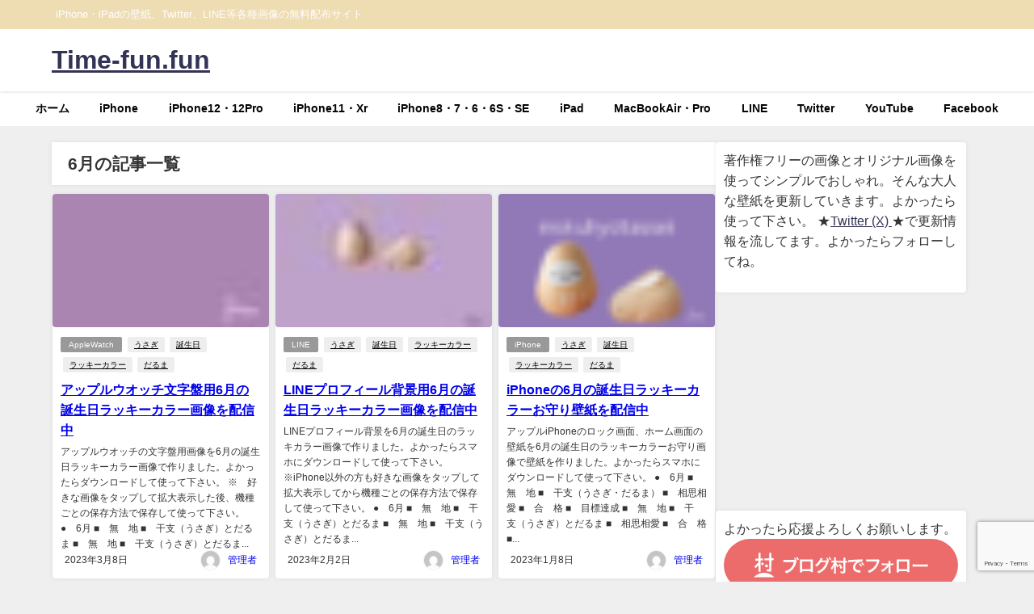

--- FILE ---
content_type: text/html; charset=UTF-8
request_url: https://time-fun.fun/tag/6%E6%9C%88
body_size: 16975
content:
<!DOCTYPE html>
<html lang="ja">
<head>
<script async src="https://pagead2.googlesyndication.com/pagead/js/adsbygoogle.js?client=ca-pub-7188330795223406"
crossorigin="anonymous"></script>
<meta charset="utf-8">
<meta http-equiv="X-UA-Compatible" content="IE=edge">
<meta name="viewport" content="width=device-width, initial-scale=1" />
<title>  6月 | Time-fun.fun</title>
<link rel="canonical" href="https://time-fun.fun/tag/6%e6%9c%88">
<link rel="shortcut icon" href="">
<!--[if IE]>
<link rel="shortcut icon" href="">
<![endif]-->
<link rel="apple-touch-icon" href="" />
<meta name='robots' content='max-image-preview, noindex' />
<meta name="dlm-version" content="5.0.12"><link rel="amphtml" href="https://time-fun.fun/tag/6%E6%9C%88/amp" /><meta name="generator" content="AMP for WP 1.0.99.1"/><link rel='dns-prefetch' href='//webfonts.xserver.jp' />
<link rel='dns-prefetch' href='//cdnjs.cloudflare.com' />
<link rel="alternate" type="application/rss+xml" title="Time-fun.fun &raquo; フィード" href="https://time-fun.fun/feed" />
<link rel="alternate" type="application/rss+xml" title="Time-fun.fun &raquo; コメントフィード" href="https://time-fun.fun/comments/feed" />
<link rel="alternate" type="application/rss+xml" title="Time-fun.fun &raquo; 6月 タグのフィード" href="https://time-fun.fun/tag/6%e6%9c%88/feed" />
<!-- <link rel='stylesheet'  href='https://time-fun.fun/wp-includes/css/dist/block-library/style.min.css?ver=6.4.7&#038;theme=6.0.60'  media='all'> -->
<link rel="stylesheet" type="text/css" href="//time-fun.fun/wp-content/cache/wpfc-minified/quw0ik6x/9xx08.css" media="all"/>
<style id='global-styles-inline-css' type='text/css'>
body{--wp--preset--color--black: #000000;--wp--preset--color--cyan-bluish-gray: #abb8c3;--wp--preset--color--white: #ffffff;--wp--preset--color--pale-pink: #f78da7;--wp--preset--color--vivid-red: #cf2e2e;--wp--preset--color--luminous-vivid-orange: #ff6900;--wp--preset--color--luminous-vivid-amber: #fcb900;--wp--preset--color--light-green-cyan: #7bdcb5;--wp--preset--color--vivid-green-cyan: #00d084;--wp--preset--color--pale-cyan-blue: #8ed1fc;--wp--preset--color--vivid-cyan-blue: #0693e3;--wp--preset--color--vivid-purple: #9b51e0;--wp--preset--color--light-blue: #70b8f1;--wp--preset--color--light-red: #ff8178;--wp--preset--color--light-green: #2ac113;--wp--preset--color--light-yellow: #ffe822;--wp--preset--color--light-orange: #ffa30d;--wp--preset--color--blue: #00f;--wp--preset--color--red: #f00;--wp--preset--color--purple: #674970;--wp--preset--color--gray: #ccc;--wp--preset--gradient--vivid-cyan-blue-to-vivid-purple: linear-gradient(135deg,rgba(6,147,227,1) 0%,rgb(155,81,224) 100%);--wp--preset--gradient--light-green-cyan-to-vivid-green-cyan: linear-gradient(135deg,rgb(122,220,180) 0%,rgb(0,208,130) 100%);--wp--preset--gradient--luminous-vivid-amber-to-luminous-vivid-orange: linear-gradient(135deg,rgba(252,185,0,1) 0%,rgba(255,105,0,1) 100%);--wp--preset--gradient--luminous-vivid-orange-to-vivid-red: linear-gradient(135deg,rgba(255,105,0,1) 0%,rgb(207,46,46) 100%);--wp--preset--gradient--very-light-gray-to-cyan-bluish-gray: linear-gradient(135deg,rgb(238,238,238) 0%,rgb(169,184,195) 100%);--wp--preset--gradient--cool-to-warm-spectrum: linear-gradient(135deg,rgb(74,234,220) 0%,rgb(151,120,209) 20%,rgb(207,42,186) 40%,rgb(238,44,130) 60%,rgb(251,105,98) 80%,rgb(254,248,76) 100%);--wp--preset--gradient--blush-light-purple: linear-gradient(135deg,rgb(255,206,236) 0%,rgb(152,150,240) 100%);--wp--preset--gradient--blush-bordeaux: linear-gradient(135deg,rgb(254,205,165) 0%,rgb(254,45,45) 50%,rgb(107,0,62) 100%);--wp--preset--gradient--luminous-dusk: linear-gradient(135deg,rgb(255,203,112) 0%,rgb(199,81,192) 50%,rgb(65,88,208) 100%);--wp--preset--gradient--pale-ocean: linear-gradient(135deg,rgb(255,245,203) 0%,rgb(182,227,212) 50%,rgb(51,167,181) 100%);--wp--preset--gradient--electric-grass: linear-gradient(135deg,rgb(202,248,128) 0%,rgb(113,206,126) 100%);--wp--preset--gradient--midnight: linear-gradient(135deg,rgb(2,3,129) 0%,rgb(40,116,252) 100%);--wp--preset--font-size--small: .8em;--wp--preset--font-size--medium: 1em;--wp--preset--font-size--large: 1.2em;--wp--preset--font-size--x-large: 42px;--wp--preset--font-size--xlarge: 1.5em;--wp--preset--font-size--xxlarge: 2em;--wp--preset--spacing--20: 0.44rem;--wp--preset--spacing--30: 0.67rem;--wp--preset--spacing--40: 1rem;--wp--preset--spacing--50: 1.5rem;--wp--preset--spacing--60: 2.25rem;--wp--preset--spacing--70: 3.38rem;--wp--preset--spacing--80: 5.06rem;--wp--preset--shadow--natural: 6px 6px 9px rgba(0, 0, 0, 0.2);--wp--preset--shadow--deep: 12px 12px 50px rgba(0, 0, 0, 0.4);--wp--preset--shadow--sharp: 6px 6px 0px rgba(0, 0, 0, 0.2);--wp--preset--shadow--outlined: 6px 6px 0px -3px rgba(255, 255, 255, 1), 6px 6px rgba(0, 0, 0, 1);--wp--preset--shadow--crisp: 6px 6px 0px rgba(0, 0, 0, 1);--wp--custom--spacing--small: max(1.25rem, 5vw);--wp--custom--spacing--medium: clamp(2rem, 8vw, calc(4 * var(--wp--style--block-gap)));--wp--custom--spacing--large: clamp(4rem, 10vw, 8rem);--wp--custom--spacing--outer: var(--wp--custom--spacing--small, 1.25rem);--wp--custom--typography--font-size--huge: clamp(2.25rem, 4vw, 2.75rem);--wp--custom--typography--font-size--gigantic: clamp(2.75rem, 6vw, 3.25rem);--wp--custom--typography--font-size--colossal: clamp(3.25rem, 8vw, 6.25rem);--wp--custom--typography--line-height--tiny: 1.15;--wp--custom--typography--line-height--small: 1.2;--wp--custom--typography--line-height--medium: 1.4;--wp--custom--typography--line-height--normal: 1.6;}body { margin: 0;--wp--style--global--content-size: 769px;--wp--style--global--wide-size: 1240px; }.wp-site-blocks > .alignleft { float: left; margin-right: 2em; }.wp-site-blocks > .alignright { float: right; margin-left: 2em; }.wp-site-blocks > .aligncenter { justify-content: center; margin-left: auto; margin-right: auto; }:where(.wp-site-blocks) > * { margin-block-start: 1.5em; margin-block-end: 0; }:where(.wp-site-blocks) > :first-child:first-child { margin-block-start: 0; }:where(.wp-site-blocks) > :last-child:last-child { margin-block-end: 0; }body { --wp--style--block-gap: 1.5em; }:where(body .is-layout-flow)  > :first-child:first-child{margin-block-start: 0;}:where(body .is-layout-flow)  > :last-child:last-child{margin-block-end: 0;}:where(body .is-layout-flow)  > *{margin-block-start: 1.5em;margin-block-end: 0;}:where(body .is-layout-constrained)  > :first-child:first-child{margin-block-start: 0;}:where(body .is-layout-constrained)  > :last-child:last-child{margin-block-end: 0;}:where(body .is-layout-constrained)  > *{margin-block-start: 1.5em;margin-block-end: 0;}:where(body .is-layout-flex) {gap: 1.5em;}:where(body .is-layout-grid) {gap: 1.5em;}body .is-layout-flow > .alignleft{float: left;margin-inline-start: 0;margin-inline-end: 2em;}body .is-layout-flow > .alignright{float: right;margin-inline-start: 2em;margin-inline-end: 0;}body .is-layout-flow > .aligncenter{margin-left: auto !important;margin-right: auto !important;}body .is-layout-constrained > .alignleft{float: left;margin-inline-start: 0;margin-inline-end: 2em;}body .is-layout-constrained > .alignright{float: right;margin-inline-start: 2em;margin-inline-end: 0;}body .is-layout-constrained > .aligncenter{margin-left: auto !important;margin-right: auto !important;}body .is-layout-constrained > :where(:not(.alignleft):not(.alignright):not(.alignfull)){max-width: var(--wp--style--global--content-size);margin-left: auto !important;margin-right: auto !important;}body .is-layout-constrained > .alignwide{max-width: var(--wp--style--global--wide-size);}body .is-layout-flex{display: flex;}body .is-layout-flex{flex-wrap: wrap;align-items: center;}body .is-layout-flex > *{margin: 0;}body .is-layout-grid{display: grid;}body .is-layout-grid > *{margin: 0;}body{padding-top: 0px;padding-right: 0px;padding-bottom: 0px;padding-left: 0px;}.wp-element-button, .wp-block-button__link{background-color: #32373c;border-width: 0;color: #fff;font-family: inherit;font-size: inherit;line-height: inherit;padding: calc(0.667em + 2px) calc(1.333em + 2px);text-decoration: none;}.has-black-color{color: var(--wp--preset--color--black) !important;}.has-cyan-bluish-gray-color{color: var(--wp--preset--color--cyan-bluish-gray) !important;}.has-white-color{color: var(--wp--preset--color--white) !important;}.has-pale-pink-color{color: var(--wp--preset--color--pale-pink) !important;}.has-vivid-red-color{color: var(--wp--preset--color--vivid-red) !important;}.has-luminous-vivid-orange-color{color: var(--wp--preset--color--luminous-vivid-orange) !important;}.has-luminous-vivid-amber-color{color: var(--wp--preset--color--luminous-vivid-amber) !important;}.has-light-green-cyan-color{color: var(--wp--preset--color--light-green-cyan) !important;}.has-vivid-green-cyan-color{color: var(--wp--preset--color--vivid-green-cyan) !important;}.has-pale-cyan-blue-color{color: var(--wp--preset--color--pale-cyan-blue) !important;}.has-vivid-cyan-blue-color{color: var(--wp--preset--color--vivid-cyan-blue) !important;}.has-vivid-purple-color{color: var(--wp--preset--color--vivid-purple) !important;}.has-light-blue-color{color: var(--wp--preset--color--light-blue) !important;}.has-light-red-color{color: var(--wp--preset--color--light-red) !important;}.has-light-green-color{color: var(--wp--preset--color--light-green) !important;}.has-light-yellow-color{color: var(--wp--preset--color--light-yellow) !important;}.has-light-orange-color{color: var(--wp--preset--color--light-orange) !important;}.has-blue-color{color: var(--wp--preset--color--blue) !important;}.has-red-color{color: var(--wp--preset--color--red) !important;}.has-purple-color{color: var(--wp--preset--color--purple) !important;}.has-gray-color{color: var(--wp--preset--color--gray) !important;}.has-black-background-color{background-color: var(--wp--preset--color--black) !important;}.has-cyan-bluish-gray-background-color{background-color: var(--wp--preset--color--cyan-bluish-gray) !important;}.has-white-background-color{background-color: var(--wp--preset--color--white) !important;}.has-pale-pink-background-color{background-color: var(--wp--preset--color--pale-pink) !important;}.has-vivid-red-background-color{background-color: var(--wp--preset--color--vivid-red) !important;}.has-luminous-vivid-orange-background-color{background-color: var(--wp--preset--color--luminous-vivid-orange) !important;}.has-luminous-vivid-amber-background-color{background-color: var(--wp--preset--color--luminous-vivid-amber) !important;}.has-light-green-cyan-background-color{background-color: var(--wp--preset--color--light-green-cyan) !important;}.has-vivid-green-cyan-background-color{background-color: var(--wp--preset--color--vivid-green-cyan) !important;}.has-pale-cyan-blue-background-color{background-color: var(--wp--preset--color--pale-cyan-blue) !important;}.has-vivid-cyan-blue-background-color{background-color: var(--wp--preset--color--vivid-cyan-blue) !important;}.has-vivid-purple-background-color{background-color: var(--wp--preset--color--vivid-purple) !important;}.has-light-blue-background-color{background-color: var(--wp--preset--color--light-blue) !important;}.has-light-red-background-color{background-color: var(--wp--preset--color--light-red) !important;}.has-light-green-background-color{background-color: var(--wp--preset--color--light-green) !important;}.has-light-yellow-background-color{background-color: var(--wp--preset--color--light-yellow) !important;}.has-light-orange-background-color{background-color: var(--wp--preset--color--light-orange) !important;}.has-blue-background-color{background-color: var(--wp--preset--color--blue) !important;}.has-red-background-color{background-color: var(--wp--preset--color--red) !important;}.has-purple-background-color{background-color: var(--wp--preset--color--purple) !important;}.has-gray-background-color{background-color: var(--wp--preset--color--gray) !important;}.has-black-border-color{border-color: var(--wp--preset--color--black) !important;}.has-cyan-bluish-gray-border-color{border-color: var(--wp--preset--color--cyan-bluish-gray) !important;}.has-white-border-color{border-color: var(--wp--preset--color--white) !important;}.has-pale-pink-border-color{border-color: var(--wp--preset--color--pale-pink) !important;}.has-vivid-red-border-color{border-color: var(--wp--preset--color--vivid-red) !important;}.has-luminous-vivid-orange-border-color{border-color: var(--wp--preset--color--luminous-vivid-orange) !important;}.has-luminous-vivid-amber-border-color{border-color: var(--wp--preset--color--luminous-vivid-amber) !important;}.has-light-green-cyan-border-color{border-color: var(--wp--preset--color--light-green-cyan) !important;}.has-vivid-green-cyan-border-color{border-color: var(--wp--preset--color--vivid-green-cyan) !important;}.has-pale-cyan-blue-border-color{border-color: var(--wp--preset--color--pale-cyan-blue) !important;}.has-vivid-cyan-blue-border-color{border-color: var(--wp--preset--color--vivid-cyan-blue) !important;}.has-vivid-purple-border-color{border-color: var(--wp--preset--color--vivid-purple) !important;}.has-light-blue-border-color{border-color: var(--wp--preset--color--light-blue) !important;}.has-light-red-border-color{border-color: var(--wp--preset--color--light-red) !important;}.has-light-green-border-color{border-color: var(--wp--preset--color--light-green) !important;}.has-light-yellow-border-color{border-color: var(--wp--preset--color--light-yellow) !important;}.has-light-orange-border-color{border-color: var(--wp--preset--color--light-orange) !important;}.has-blue-border-color{border-color: var(--wp--preset--color--blue) !important;}.has-red-border-color{border-color: var(--wp--preset--color--red) !important;}.has-purple-border-color{border-color: var(--wp--preset--color--purple) !important;}.has-gray-border-color{border-color: var(--wp--preset--color--gray) !important;}.has-vivid-cyan-blue-to-vivid-purple-gradient-background{background: var(--wp--preset--gradient--vivid-cyan-blue-to-vivid-purple) !important;}.has-light-green-cyan-to-vivid-green-cyan-gradient-background{background: var(--wp--preset--gradient--light-green-cyan-to-vivid-green-cyan) !important;}.has-luminous-vivid-amber-to-luminous-vivid-orange-gradient-background{background: var(--wp--preset--gradient--luminous-vivid-amber-to-luminous-vivid-orange) !important;}.has-luminous-vivid-orange-to-vivid-red-gradient-background{background: var(--wp--preset--gradient--luminous-vivid-orange-to-vivid-red) !important;}.has-very-light-gray-to-cyan-bluish-gray-gradient-background{background: var(--wp--preset--gradient--very-light-gray-to-cyan-bluish-gray) !important;}.has-cool-to-warm-spectrum-gradient-background{background: var(--wp--preset--gradient--cool-to-warm-spectrum) !important;}.has-blush-light-purple-gradient-background{background: var(--wp--preset--gradient--blush-light-purple) !important;}.has-blush-bordeaux-gradient-background{background: var(--wp--preset--gradient--blush-bordeaux) !important;}.has-luminous-dusk-gradient-background{background: var(--wp--preset--gradient--luminous-dusk) !important;}.has-pale-ocean-gradient-background{background: var(--wp--preset--gradient--pale-ocean) !important;}.has-electric-grass-gradient-background{background: var(--wp--preset--gradient--electric-grass) !important;}.has-midnight-gradient-background{background: var(--wp--preset--gradient--midnight) !important;}.has-small-font-size{font-size: var(--wp--preset--font-size--small) !important;}.has-medium-font-size{font-size: var(--wp--preset--font-size--medium) !important;}.has-large-font-size{font-size: var(--wp--preset--font-size--large) !important;}.has-x-large-font-size{font-size: var(--wp--preset--font-size--x-large) !important;}.has-xlarge-font-size{font-size: var(--wp--preset--font-size--xlarge) !important;}.has-xxlarge-font-size{font-size: var(--wp--preset--font-size--xxlarge) !important;}
.wp-block-navigation a:where(:not(.wp-element-button)){color: inherit;}
.wp-block-pullquote{font-size: 1.5em;line-height: 1.6;}
.wp-block-group-is-layout-flow > :first-child:first-child{margin-block-start: 0;}.wp-block-group-is-layout-flow > :last-child:last-child{margin-block-end: 0;}.wp-block-group-is-layout-flow > *{margin-block-start: 0;margin-block-end: 0;}.wp-block-group-is-layout-constrained > :first-child:first-child{margin-block-start: 0;}.wp-block-group-is-layout-constrained > :last-child:last-child{margin-block-end: 0;}.wp-block-group-is-layout-constrained > *{margin-block-start: 0;margin-block-end: 0;}.wp-block-group-is-layout-flex{gap: 0;}.wp-block-group-is-layout-grid{gap: 0;}
</style>
<!-- <link rel='stylesheet'  href='https://time-fun.fun/wp-content/plugins/contact-form-7/includes/css/styles.css?ver=5.9.8&#038;theme=6.0.60'  media='all'> -->
<!-- <link rel='stylesheet'  href='https://time-fun.fun/wp-content/themes/diver/css/style.min.css?ver=6.4.7&#038;theme=6.0.60'  media='all'> -->
<!-- <link rel='stylesheet'  href='https://time-fun.fun/wp-content/themes/diver_child/style.css?theme=6.0.60'  media='all'> -->
<link rel="stylesheet" type="text/css" href="//time-fun.fun/wp-content/cache/wpfc-minified/7bk09ueu/9xx08.css" media="all"/>
<script type="text/javascript"src="https://time-fun.fun/wp-includes/js/jquery/jquery.min.js?ver=3.7.1&amp;theme=6.0.60" id="jquery-core-js"></script>
<script type="text/javascript"src="https://time-fun.fun/wp-includes/js/jquery/jquery-migrate.min.js?ver=3.4.1&amp;theme=6.0.60" id="jquery-migrate-js"></script>
<script type="text/javascript"src="//webfonts.xserver.jp/js/xserverv3.js?fadein=0&amp;ver=2.0.8" id="typesquare_std-js"></script>
<link rel="https://api.w.org/" href="https://time-fun.fun/wp-json/" /><link rel="alternate" type="application/json" href="https://time-fun.fun/wp-json/wp/v2/tags/412" /><link rel="EditURI" type="application/rsd+xml" title="RSD" href="https://time-fun.fun/xmlrpc.php?rsd" />
<meta name="generator" content="WordPress 6.4.7" />
<meta name="monetization" content="$ coil.xrptipbot.com / -VjGnBIxSH26yThgB-Z_Kw" />      <!-- Global site tag (gtag.js) - Google Analytics -->
<script async src="https://www.googletagmanager.com/gtag/js?id=G-XFPYTGCYZ1"></script>
<script>
window.dataLayer = window.dataLayer || [];
function gtag(){dataLayer.push(arguments);}
gtag('js', new Date());
gtag('config', "G-XFPYTGCYZ1");
</script>
<script type="application/ld+json" class="json-ld">[]</script>
<style>body{background-image:url('');}</style> <style> #onlynav ul ul,#nav_fixed #nav ul ul,.header-logo #nav ul ul {visibility:hidden;opacity:0;transition:.2s ease-in-out;transform:translateY(10px);}#onlynav ul ul ul,#nav_fixed #nav ul ul ul,.header-logo #nav ul ul ul {transform:translateX(-20px) translateY(0);}#onlynav ul li:hover > ul,#nav_fixed #nav ul li:hover > ul,.header-logo #nav ul li:hover > ul{visibility:visible;opacity:1;transform:translateY(0);}#onlynav ul ul li:hover > ul,#nav_fixed #nav ul ul li:hover > ul,.header-logo #nav ul ul li:hover > ul{transform:translateX(0) translateY(0);}</style><style>body{background-color:#efefef;color:#333333;}:where(a){color:#333355;}:where(a):hover{color:#6495ED}:where(.content){color:#000;}:where(.content) a{color:#6f97bc;}:where(.content) a:hover{color:#6495ED;}.header-wrap,#header ul.sub-menu, #header ul.children,#scrollnav,.description_sp{background:#ffffff;color:#333333}.header-wrap a,#scrollnav a,div.logo_title{color:#333355;}.header-wrap a:hover,div.logo_title:hover{color:#6495ED}.drawer-nav-btn span{background-color:#333355;}.drawer-nav-btn:before,.drawer-nav-btn:after {border-color:#333355;}#scrollnav ul li a{background:rgba(255,255,255,0.8);color:#505050}.header_small_menu{background:#eedcb3;color:#ffffff}.header_small_menu a{color:#fff}.header_small_menu a:hover{color:#6495ED}#nav_fixed.fixed, #nav_fixed #nav ul ul{background:#ffffff;color:#050505}#nav_fixed.fixed a,#nav_fixed .logo_title{color:#333355}#nav_fixed.fixed a:hover{color:#6495ED}#nav_fixed .drawer-nav-btn:before,#nav_fixed .drawer-nav-btn:after{border-color:#333355;}#nav_fixed .drawer-nav-btn span{background-color:#333355;}#onlynav{background:#fff;color:#050505}#onlynav ul li a{color:#050505}#onlynav ul ul.sub-menu{background:#fff}#onlynav div > ul > li > a:before{border-color:#050505}#onlynav ul > li:hover > a:hover,#onlynav ul>li:hover>a,#onlynav ul>li:hover li:hover>a,#onlynav ul li:hover ul li ul li:hover > a{background:#eedcb3;color:#fff}#onlynav ul li ul li ul:before{border-left-color:#fff}#onlynav ul li:last-child ul li ul:before{border-right-color:#fff}#bigfooter{background:#fff;color:#333333}#bigfooter a{color:#eedcb3}#bigfooter a:hover{color:#6495ED}#footer{background:#fff;color:#7c4b02}#footer a{color:#333355}#footer a:hover{color:#6495ED}#sidebar .widget{background:#fff;color:#333;}#sidebar .widget a{color:#333355;}#sidebar .widget a:hover{color:#6495ED;}.post-box-contents,#main-wrap #pickup_posts_container img,.hentry, #single-main .post-sub,.navigation,.single_thumbnail,.in_loop,#breadcrumb,.pickup-cat-list,.maintop-widget, .mainbottom-widget,#share_plz,.sticky-post-box,.catpage_content_wrap,.cat-post-main{background:#fff;}.post-box{border-color:#eee;}.drawer_content_title,.searchbox_content_title{background:#eee;color:#333;}.drawer-nav,#header_search{background:#fff}.drawer-nav,.drawer-nav a,#header_search,#header_search a{color:#000}#footer_sticky_menu{background:rgba(255,255,255,.8)}.footermenu_col{background:rgba(255,255,255,.8);color:#333;}a.page-numbers{background:#afafaf;color:#fff;}.pagination .current{background:#eedcb3;color:#fff;}</style><style>@media screen and (min-width:1201px){#main-wrap,.header-wrap .header-logo,.header_small_content,.bigfooter_wrap,.footer_content,.container_top_widget,.container_bottom_widget{width:90%;}}@media screen and (max-width:1200px){ #main-wrap,.header-wrap .header-logo, .header_small_content, .bigfooter_wrap,.footer_content, .container_top_widget, .container_bottom_widget{width:96%;}}@media screen and (max-width:768px){#main-wrap,.header-wrap .header-logo,.header_small_content,.bigfooter_wrap,.footer_content,.container_top_widget,.container_bottom_widget{width:100%;}}@media screen and (min-width:960px){#sidebar {width:310px;}}</style><style type="text/css" id="diver-custom-heading-css">.content h2:where(:not([class])),:where(.is-editor-blocks) :where(.content) h2:not(.sc_heading){color:#fff;background-color:#ccbd99;text-align:left;border-radius:5px;}.content h3:where(:not([class])),:where(.is-editor-blocks) :where(.content) h3:not(.sc_heading){color:#000;background-color:#edb42f;text-align:left;border-bottom:2px solid #edb42f;background:transparent;padding-left:0px;padding-right:0px;}.content h4:where(:not([class])),:where(.is-editor-blocks) :where(.content) h4:not(.sc_heading){color:#000;background-color:#000;text-align:left;background:transparent;display:flex;align-items:center;padding:0px;}.content h4:where(:not([class])):before,:where(.is-editor-blocks) :where(.content) h4:not(.sc_heading):before{content:"";width:.6em;height:.6em;margin-right:.6em;background-color:#000;transform:rotate(45deg);}.content h5:where(:not([class])),:where(.is-editor-blocks) :where(.content) h5:not(.sc_heading){color:#000;}</style><link rel="icon" href="https://time-fun.fun/wp-content/uploads/2019/09/cropped-fun-32x32.png" sizes="32x32" />
<link rel="icon" href="https://time-fun.fun/wp-content/uploads/2019/09/cropped-fun-192x192.png" sizes="192x192" />
<link rel="apple-touch-icon" href="https://time-fun.fun/wp-content/uploads/2019/09/cropped-fun-180x180.png" />
<meta name="msapplication-TileImage" content="https://time-fun.fun/wp-content/uploads/2019/09/cropped-fun-270x270.png" />
<style type="text/css" id="wp-custom-css">
.gallery-columns-3 .gallery-item {
width: 33.333%;
}
.gallery-columns-4 .gallery-item {
width: 25%;
}
.gallery-columns-5 .gallery-item {
width: 20%;
}		</style>
<script src="https://www.youtube.com/iframe_api"></script>
<script async src="//pagead2.googlesyndication.com/pagead/js/adsbygoogle.js"></script>
</head>
<body itemscope="itemscope" itemtype="http://schema.org/WebPage" class="archive tag tag-412 wp-embed-responsive  l-sidebar-right">
<div id="container">
<!-- header -->
<!-- lpページでは表示しない -->
<div id="header" class="clearfix">
<header class="header-wrap" role="banner" itemscope="itemscope" itemtype="http://schema.org/WPHeader">
<div class="header_small_menu clearfix">
<div class="header_small_content">
<div id="description">iPhone・iPadの壁紙、Twitter、LINE等各種画像の無料配布サイト</div>
<nav class="header_small_menu_right" role="navigation" itemscope="itemscope" itemtype="http://scheme.org/SiteNavigationElement">
</nav>
</div>
</div>
<div class="header-logo clearfix">
<!-- /Navigation -->
<div id="logo">
<a href="https://time-fun.fun/">
<div class="logo_title">Time-fun.fun</div>
</a>
</div>
</div>
</header>
<nav id="scrollnav" role="navigation" itemscope="itemscope" itemtype="http://scheme.org/SiteNavigationElement">
<div class="menu-%e3%82%ab%e3%82%b9%e3%82%bf%e3%83%a0%e3%82%ab%e3%83%86%e3%82%b4%e3%83%aa%e3%83%bc-container"><ul id="scroll-menu"><li id="menu-item-30245" class="menu-item menu-item-type-custom menu-item-object-custom menu-item-home menu-item-30245"><a target="_blank" rel="noopener" href="https://time-fun.fun/">ホーム</a></li>
<li id="menu-item-24139" class="menu-item menu-item-type-taxonomy menu-item-object-category menu-item-24139"><a href="https://time-fun.fun/category/iphone">iPhone</a></li>
<li id="menu-item-53325" class="menu-item menu-item-type-taxonomy menu-item-object-category menu-item-has-children menu-item-53325"><a href="https://time-fun.fun/category/iphone12">iPhone12・12Pro</a>
<ul class="sub-menu">
<li id="menu-item-61284" class="menu-item menu-item-type-taxonomy menu-item-object-category menu-item-61284"><a href="https://time-fun.fun/category/iphone12/iphone12mini">iPhone12Mini</a></li>
<li id="menu-item-61285" class="menu-item menu-item-type-taxonomy menu-item-object-category menu-item-61285"><a href="https://time-fun.fun/category/iphone12/iphone12promax">iPhone12ProMax</a></li>
</ul>
</li>
<li id="menu-item-10733" class="menu-item menu-item-type-taxonomy menu-item-object-category menu-item-has-children menu-item-10733"><a href="https://time-fun.fun/category/iphone11">iPhone11・Xr</a>
<ul class="sub-menu">
<li id="menu-item-10734" class="menu-item menu-item-type-taxonomy menu-item-object-category menu-item-10734"><a href="https://time-fun.fun/category/iphone11p">iPhone11Pro・Xs・X</a></li>
<li id="menu-item-10735" class="menu-item menu-item-type-taxonomy menu-item-object-category menu-item-10735"><a href="https://time-fun.fun/category/iphone11p-m">iPhone11Pro Max・XsMax</a></li>
</ul>
</li>
<li id="menu-item-10731" class="menu-item menu-item-type-taxonomy menu-item-object-category menu-item-has-children menu-item-10731"><a href="https://time-fun.fun/category/iphone8">iPhone8・7・6・6S・SE</a>
<ul class="sub-menu">
<li id="menu-item-10732" class="menu-item menu-item-type-taxonomy menu-item-object-category menu-item-10732"><a href="https://time-fun.fun/category/iphone8p">iPhone 8・7・6・6S Plus</a></li>
</ul>
</li>
<li id="menu-item-10730" class="menu-item menu-item-type-taxonomy menu-item-object-category menu-item-has-children menu-item-10730"><a href="https://time-fun.fun/category/ipad">iPad</a>
<ul class="sub-menu">
<li id="menu-item-61290" class="menu-item menu-item-type-taxonomy menu-item-object-category menu-item-61290"><a href="https://time-fun.fun/category/ipad/9-7">9.7インチ・7.9インチ</a></li>
<li id="menu-item-61286" class="menu-item menu-item-type-taxonomy menu-item-object-category menu-item-61286"><a href="https://time-fun.fun/category/ipad/10-2">10.2インチ</a></li>
<li id="menu-item-61287" class="menu-item menu-item-type-taxonomy menu-item-object-category menu-item-61287"><a href="https://time-fun.fun/category/ipad/10-5">10.5インチ</a></li>
<li id="menu-item-61288" class="menu-item menu-item-type-taxonomy menu-item-object-category menu-item-61288"><a href="https://time-fun.fun/category/ipad/11">11インチ</a></li>
<li id="menu-item-61289" class="menu-item menu-item-type-taxonomy menu-item-object-category menu-item-61289"><a href="https://time-fun.fun/category/ipad/12-9">12.9インチ</a></li>
</ul>
</li>
<li id="menu-item-30244" class="menu-item menu-item-type-taxonomy menu-item-object-category menu-item-30244"><a href="https://time-fun.fun/category/macbook">MacBookAir・Pro</a></li>
<li id="menu-item-31263" class="menu-item menu-item-type-taxonomy menu-item-object-category menu-item-31263"><a href="https://time-fun.fun/category/line">LINE</a></li>
<li id="menu-item-31452" class="menu-item menu-item-type-taxonomy menu-item-object-category menu-item-31452"><a href="https://time-fun.fun/category/ttwitter">Twitter</a></li>
<li id="menu-item-32446" class="menu-item menu-item-type-taxonomy menu-item-object-category menu-item-32446"><a href="https://time-fun.fun/category/youtube">YouTube</a></li>
<li id="menu-item-33850" class="menu-item menu-item-type-taxonomy menu-item-object-category menu-item-33850"><a href="https://time-fun.fun/category/ffacebook">Facebook</a></li>
</ul></div>		</nav>
<div id="nav_fixed">
<div class="header-logo clearfix">
<!-- Navigation -->
<!-- /Navigation -->
<div class="logo clearfix">
<a href="https://time-fun.fun/">
<div class="logo_title">Time-fun.fun</div>
</a>
</div>
<nav id="nav" role="navigation" itemscope="itemscope" itemtype="http://scheme.org/SiteNavigationElement">
<div class="menu-%e3%82%ab%e3%82%b9%e3%82%bf%e3%83%a0%e3%82%ab%e3%83%86%e3%82%b4%e3%83%aa%e3%83%bc-container"><ul id="fixnavul" class="menu"><li class="menu-item menu-item-type-custom menu-item-object-custom menu-item-home menu-item-30245"><a target="_blank" rel="noopener" href="https://time-fun.fun/">ホーム</a></li>
<li class="menu-item menu-item-type-taxonomy menu-item-object-category menu-item-24139"><a href="https://time-fun.fun/category/iphone">iPhone</a></li>
<li class="menu-item menu-item-type-taxonomy menu-item-object-category menu-item-has-children menu-item-53325"><a href="https://time-fun.fun/category/iphone12">iPhone12・12Pro</a>
<ul class="sub-menu">
<li class="menu-item menu-item-type-taxonomy menu-item-object-category menu-item-61284"><a href="https://time-fun.fun/category/iphone12/iphone12mini">iPhone12Mini</a></li>
<li class="menu-item menu-item-type-taxonomy menu-item-object-category menu-item-61285"><a href="https://time-fun.fun/category/iphone12/iphone12promax">iPhone12ProMax</a></li>
</ul>
</li>
<li class="menu-item menu-item-type-taxonomy menu-item-object-category menu-item-has-children menu-item-10733"><a href="https://time-fun.fun/category/iphone11">iPhone11・Xr</a>
<ul class="sub-menu">
<li class="menu-item menu-item-type-taxonomy menu-item-object-category menu-item-10734"><a href="https://time-fun.fun/category/iphone11p">iPhone11Pro・Xs・X</a></li>
<li class="menu-item menu-item-type-taxonomy menu-item-object-category menu-item-10735"><a href="https://time-fun.fun/category/iphone11p-m">iPhone11Pro Max・XsMax</a></li>
</ul>
</li>
<li class="menu-item menu-item-type-taxonomy menu-item-object-category menu-item-has-children menu-item-10731"><a href="https://time-fun.fun/category/iphone8">iPhone8・7・6・6S・SE</a>
<ul class="sub-menu">
<li class="menu-item menu-item-type-taxonomy menu-item-object-category menu-item-10732"><a href="https://time-fun.fun/category/iphone8p">iPhone 8・7・6・6S Plus</a></li>
</ul>
</li>
<li class="menu-item menu-item-type-taxonomy menu-item-object-category menu-item-has-children menu-item-10730"><a href="https://time-fun.fun/category/ipad">iPad</a>
<ul class="sub-menu">
<li class="menu-item menu-item-type-taxonomy menu-item-object-category menu-item-61290"><a href="https://time-fun.fun/category/ipad/9-7">9.7インチ・7.9インチ</a></li>
<li class="menu-item menu-item-type-taxonomy menu-item-object-category menu-item-61286"><a href="https://time-fun.fun/category/ipad/10-2">10.2インチ</a></li>
<li class="menu-item menu-item-type-taxonomy menu-item-object-category menu-item-61287"><a href="https://time-fun.fun/category/ipad/10-5">10.5インチ</a></li>
<li class="menu-item menu-item-type-taxonomy menu-item-object-category menu-item-61288"><a href="https://time-fun.fun/category/ipad/11">11インチ</a></li>
<li class="menu-item menu-item-type-taxonomy menu-item-object-category menu-item-61289"><a href="https://time-fun.fun/category/ipad/12-9">12.9インチ</a></li>
</ul>
</li>
<li class="menu-item menu-item-type-taxonomy menu-item-object-category menu-item-30244"><a href="https://time-fun.fun/category/macbook">MacBookAir・Pro</a></li>
<li class="menu-item menu-item-type-taxonomy menu-item-object-category menu-item-31263"><a href="https://time-fun.fun/category/line">LINE</a></li>
<li class="menu-item menu-item-type-taxonomy menu-item-object-category menu-item-31452"><a href="https://time-fun.fun/category/ttwitter">Twitter</a></li>
<li class="menu-item menu-item-type-taxonomy menu-item-object-category menu-item-32446"><a href="https://time-fun.fun/category/youtube">YouTube</a></li>
<li class="menu-item menu-item-type-taxonomy menu-item-object-category menu-item-33850"><a href="https://time-fun.fun/category/ffacebook">Facebook</a></li>
</ul></div>			</nav>
</div>
</div>
<nav id="onlynav" class="onlynav" role="navigation" itemscope="itemscope" itemtype="http://scheme.org/SiteNavigationElement">
<div class="menu-%e3%82%ab%e3%82%b9%e3%82%bf%e3%83%a0%e3%82%ab%e3%83%86%e3%82%b4%e3%83%aa%e3%83%bc-container"><ul id="onlynavul" class="menu"><li class="menu-item menu-item-type-custom menu-item-object-custom menu-item-home menu-item-30245"><a target="_blank" rel="noopener" href="https://time-fun.fun/">ホーム</a></li>
<li class="menu-item menu-item-type-taxonomy menu-item-object-category menu-item-24139"><a href="https://time-fun.fun/category/iphone">iPhone</a></li>
<li class="menu-item menu-item-type-taxonomy menu-item-object-category menu-item-has-children menu-item-53325"><a href="https://time-fun.fun/category/iphone12">iPhone12・12Pro</a>
<ul class="sub-menu">
<li class="menu-item menu-item-type-taxonomy menu-item-object-category menu-item-61284"><a href="https://time-fun.fun/category/iphone12/iphone12mini">iPhone12Mini</a></li>
<li class="menu-item menu-item-type-taxonomy menu-item-object-category menu-item-61285"><a href="https://time-fun.fun/category/iphone12/iphone12promax">iPhone12ProMax</a></li>
</ul>
</li>
<li class="menu-item menu-item-type-taxonomy menu-item-object-category menu-item-has-children menu-item-10733"><a href="https://time-fun.fun/category/iphone11">iPhone11・Xr</a>
<ul class="sub-menu">
<li class="menu-item menu-item-type-taxonomy menu-item-object-category menu-item-10734"><a href="https://time-fun.fun/category/iphone11p">iPhone11Pro・Xs・X</a></li>
<li class="menu-item menu-item-type-taxonomy menu-item-object-category menu-item-10735"><a href="https://time-fun.fun/category/iphone11p-m">iPhone11Pro Max・XsMax</a></li>
</ul>
</li>
<li class="menu-item menu-item-type-taxonomy menu-item-object-category menu-item-has-children menu-item-10731"><a href="https://time-fun.fun/category/iphone8">iPhone8・7・6・6S・SE</a>
<ul class="sub-menu">
<li class="menu-item menu-item-type-taxonomy menu-item-object-category menu-item-10732"><a href="https://time-fun.fun/category/iphone8p">iPhone 8・7・6・6S Plus</a></li>
</ul>
</li>
<li class="menu-item menu-item-type-taxonomy menu-item-object-category menu-item-has-children menu-item-10730"><a href="https://time-fun.fun/category/ipad">iPad</a>
<ul class="sub-menu">
<li class="menu-item menu-item-type-taxonomy menu-item-object-category menu-item-61290"><a href="https://time-fun.fun/category/ipad/9-7">9.7インチ・7.9インチ</a></li>
<li class="menu-item menu-item-type-taxonomy menu-item-object-category menu-item-61286"><a href="https://time-fun.fun/category/ipad/10-2">10.2インチ</a></li>
<li class="menu-item menu-item-type-taxonomy menu-item-object-category menu-item-61287"><a href="https://time-fun.fun/category/ipad/10-5">10.5インチ</a></li>
<li class="menu-item menu-item-type-taxonomy menu-item-object-category menu-item-61288"><a href="https://time-fun.fun/category/ipad/11">11インチ</a></li>
<li class="menu-item menu-item-type-taxonomy menu-item-object-category menu-item-61289"><a href="https://time-fun.fun/category/ipad/12-9">12.9インチ</a></li>
</ul>
</li>
<li class="menu-item menu-item-type-taxonomy menu-item-object-category menu-item-30244"><a href="https://time-fun.fun/category/macbook">MacBookAir・Pro</a></li>
<li class="menu-item menu-item-type-taxonomy menu-item-object-category menu-item-31263"><a href="https://time-fun.fun/category/line">LINE</a></li>
<li class="menu-item menu-item-type-taxonomy menu-item-object-category menu-item-31452"><a href="https://time-fun.fun/category/ttwitter">Twitter</a></li>
<li class="menu-item menu-item-type-taxonomy menu-item-object-category menu-item-32446"><a href="https://time-fun.fun/category/youtube">YouTube</a></li>
<li class="menu-item menu-item-type-taxonomy menu-item-object-category menu-item-33850"><a href="https://time-fun.fun/category/ffacebook">Facebook</a></li>
</ul></div>			</nav>
</div>
<div class="d_sp">
</div>
<div id="main-wrap">
<div class="l-main-container">
<main id="main" style="margin-right:-330px;padding-right:330px;" role="main">
<div class="wrap-post-title">6月の記事一覧</div>
<section class="wrap-grid-post-box">
<article class="grid_post-box" role="article">
<div class="post-box-contents clearfix" data-href="https://time-fun.fun/apple-watch/lucky-collar-41">
<figure class="grid_post_thumbnail post-box-thumbnail">
<div class="post_thumbnail_wrap post-box-thumbnail__wrap">
<img src="[data-uri]" width="42" height="28" alt="アップルウオッチ文字盤用6月の誕生日ラッキーカラー画像を配信中" loading="lazy" data-src="https://time-fun.fun/wp-content/uploads/2023/03/t-Watch-lucky-collar6-1-42x28.jpg" class="lazyload">					</div>
</figure>
<section class="post-meta-all">
<div class="post-cat" style="background:"><a href="https://time-fun.fun/category/apple-watch" rel="category tag">AppleWatch</a></div>
<div class="post-tag"><a href="https://time-fun.fun/tag/%e3%81%86%e3%81%95%e3%81%8e" rel="tag">うさぎ</a><a href="https://time-fun.fun/tag/%e8%aa%95%e7%94%9f%e6%97%a5" rel="tag">誕生日</a><a href="https://time-fun.fun/tag/%e3%83%a9%e3%83%83%e3%82%ad%e3%83%bc%e3%82%ab%e3%83%a9%e3%83%bc" rel="tag">ラッキーカラー</a><a href="https://time-fun.fun/tag/%e3%81%a0%e3%82%8b%e3%81%be" rel="tag">だるま</a></div>					<div class="post-title">
<a href="https://time-fun.fun/apple-watch/lucky-collar-41" title="アップルウオッチ文字盤用6月の誕生日ラッキーカラー画像を配信中" rel="bookmark">アップルウオッチ文字盤用6月の誕生日ラッキーカラー画像を配信中</a>
</div>
<div class="post-substr">
アップルウオッチの文字盤用画像を6月の誕生日ラッキーカラー画像で作りました。よかったらダウンロードして使って下さい。 ※　好きな画像をタップして拡大表示した後、機種ごとの保存方法で保存して使って下さい。 ●　6月 ■　無　地 ■　干支（うさぎ）とだるま ■　無　地 ■　干支（うさぎ）とだるま...										</div>
</section>
<time datetime="2023-03-08" class="post-date">
2023年3月8日	
</time>
<ul class="post-author">
<li class="post-author-thum"><img alt='' src='https://secure.gravatar.com/avatar/fd4f07ff6ce499e7c15984b14eff840b?s=25&#038;d=mm&#038;r=g' srcset='https://secure.gravatar.com/avatar/fd4f07ff6ce499e7c15984b14eff840b?s=50&#038;d=mm&#038;r=g 2x' class='avatar avatar-25 photo' height='25' width='25' decoding='async'/></li>
<li class="post-author-name"><a href="https://time-fun.fun/author/koyuken">管理者</a></li>
</ul>
</div>
</article>
<article class="grid_post-box" role="article">
<div class="post-box-contents clearfix" data-href="https://time-fun.fun/line/lucky-collar-17">
<figure class="grid_post_thumbnail post-box-thumbnail">
<div class="post_thumbnail_wrap post-box-thumbnail__wrap">
<img src="[data-uri]" width="42" height="28" alt="LINEプロフィール背景用6月の誕生日ラッキーカラー画像を配信中" loading="lazy" data-src="https://time-fun.fun/wp-content/uploads/2023/02/t-LINE-lucky-collar6-1-42x28.jpg" class="lazyload">					</div>
</figure>
<section class="post-meta-all">
<div class="post-cat" style="background:"><a href="https://time-fun.fun/category/line" rel="category tag">LINE</a></div>
<div class="post-tag"><a href="https://time-fun.fun/tag/%e3%81%86%e3%81%95%e3%81%8e" rel="tag">うさぎ</a><a href="https://time-fun.fun/tag/%e8%aa%95%e7%94%9f%e6%97%a5" rel="tag">誕生日</a><a href="https://time-fun.fun/tag/%e3%83%a9%e3%83%83%e3%82%ad%e3%83%bc%e3%82%ab%e3%83%a9%e3%83%bc" rel="tag">ラッキーカラー</a><a href="https://time-fun.fun/tag/%e3%81%a0%e3%82%8b%e3%81%be" rel="tag">だるま</a></div>					<div class="post-title">
<a href="https://time-fun.fun/line/lucky-collar-17" title="LINEプロフィール背景用6月の誕生日ラッキーカラー画像を配信中" rel="bookmark">LINEプロフィール背景用6月の誕生日ラッキーカラー画像を配信中</a>
</div>
<div class="post-substr">
LINEプロフィール背景を6月の誕生日のラッキカラー画像で作りました。よかったらスマホにダウンロードして使って下さい。 ※iPhone以外の方も好きな画像をタップして拡大表示してから機種ごとの保存方法で保存して使って下さい。 ●　6月 ■　無　地 ■　干支（うさぎ）とだるま ■　無　地 ■　干支（うさぎ）とだるま...										</div>
</section>
<time datetime="2023-02-02" class="post-date">
2023年2月2日	
</time>
<ul class="post-author">
<li class="post-author-thum"><img alt='' src='https://secure.gravatar.com/avatar/fd4f07ff6ce499e7c15984b14eff840b?s=25&#038;d=mm&#038;r=g' srcset='https://secure.gravatar.com/avatar/fd4f07ff6ce499e7c15984b14eff840b?s=50&#038;d=mm&#038;r=g 2x' class='avatar avatar-25 photo' height='25' width='25' decoding='async'/></li>
<li class="post-author-name"><a href="https://time-fun.fun/author/koyuken">管理者</a></li>
</ul>
</div>
</article>
<article class="grid_post-box" role="article">
<div class="post-box-contents clearfix" data-href="https://time-fun.fun/iphone/lucky-collar-6">
<figure class="grid_post_thumbnail post-box-thumbnail">
<div class="post_thumbnail_wrap post-box-thumbnail__wrap">
<img src="[data-uri]" width="42" height="28" alt="iPhoneの6月の誕生日ラッキーカラーお守り壁紙を配信中" loading="lazy" data-src="https://time-fun.fun/wp-content/uploads/2023/01/t-lucky-collar6-1-42x28.png" class="lazyload">					</div>
</figure>
<section class="post-meta-all">
<div class="post-cat" style="background:"><a href="https://time-fun.fun/category/iphone" rel="category tag">iPhone</a></div>
<div class="post-tag"><a href="https://time-fun.fun/tag/%e3%81%86%e3%81%95%e3%81%8e" rel="tag">うさぎ</a><a href="https://time-fun.fun/tag/%e8%aa%95%e7%94%9f%e6%97%a5" rel="tag">誕生日</a><a href="https://time-fun.fun/tag/%e3%83%a9%e3%83%83%e3%82%ad%e3%83%bc%e3%82%ab%e3%83%a9%e3%83%bc" rel="tag">ラッキーカラー</a><a href="https://time-fun.fun/tag/%e3%81%a0%e3%82%8b%e3%81%be" rel="tag">だるま</a></div>					<div class="post-title">
<a href="https://time-fun.fun/iphone/lucky-collar-6" title="iPhoneの6月の誕生日ラッキーカラーお守り壁紙を配信中" rel="bookmark">iPhoneの6月の誕生日ラッキーカラーお守り壁紙を配信中</a>
</div>
<div class="post-substr">
アップルiPhoneのロック画面、ホーム画面の壁紙を6月の誕生日のラッキーカラーお守り画像で壁紙を作りました。よかったらスマホにダウンロードして使って下さい。 ●　6月 ■　無　地 ■　干支（うさぎ・だるま） ■　相思相愛 ■　合　格 ■　目標達成 ■　無　地 ■　干　支（うさぎ）とだるま ■　相思相愛 ■　合　格 ■...										</div>
</section>
<time datetime="2023-01-08" class="post-date">
2023年1月8日	
</time>
<ul class="post-author">
<li class="post-author-thum"><img alt='' src='https://secure.gravatar.com/avatar/fd4f07ff6ce499e7c15984b14eff840b?s=25&#038;d=mm&#038;r=g' srcset='https://secure.gravatar.com/avatar/fd4f07ff6ce499e7c15984b14eff840b?s=50&#038;d=mm&#038;r=g 2x' class='avatar avatar-25 photo' height='25' width='25' decoding='async'/></li>
<li class="post-author-name"><a href="https://time-fun.fun/author/koyuken">管理者</a></li>
</ul>
</div>
</article>
</section>
<style> 
.grid_post-box .post-meta-all {padding-bottom: 33px;}
@media screen and (max-width: 599px){
.grid_post-box .post-meta-all{padding-bottom: 28px;}
}
</style>
<!-- pager -->
<!-- /pager	 -->		</main>
<!-- sidebar -->
<div id="sidebar" role="complementary">
<div class="sidebar_content">
<div id="block-10" class="widget widget_block widget_text">
<p> 著作権フリーの画像とオリジナル画像を使ってシンプルでおしゃれ。そんな大人な壁紙を更新していきます。よかったら使って下さい。 ★<a href="https://twitter.com/Photo_funfun" target="_blank" rel="noreferrer noopener">Twitter (X) </a>★で更新情報を流してます。よかったらフォローしてね。 </p>
</div>            <div class="clearfix diver_widget_adarea">
<div class="diver_widget_adlabel"></div>
<div class="diver_ad"><script async src="https://pagead2.googlesyndication.com/pagead/js/adsbygoogle.js?client=ca-pub-7188330795223406"
crossorigin="anonymous"></script>
<!-- tff3 -->
<ins class="adsbygoogle"
style="display:block"
data-ad-client="ca-pub-7188330795223406"
data-ad-slot="8268064722"
data-ad-format="auto"
data-full-width-responsive="true"></ins>
<script>
(adsbygoogle = window.adsbygoogle || []).push({});
</script></div>
</div>
<div id="block-18" class="widget widget_block">
<div class="wp-block-group is-layout-constrained wp-block-group-is-layout-constrained">
<p>
よかったら応援よろしくお願いします。
</p>
<figure class="wp-block-image"><a href="https://blogmura.com/profiles/10909116/?p_cid=10909116&amp;reader=10909116" target="_blank" rel="noopener"><img decoding="async" src="https://b.blogmura.com/banner-blogmura-reader-pink-small.svg" alt="time-fun.fun - にほんブログ村"/></a></figure>
</div>
</div><div id="block-19" class="widget widget_block">
<div class="wp-block-group alignwide is-layout-constrained wp-block-group-is-layout-constrained">
<div class="wp-block-group is-layout-constrained wp-block-group-is-layout-constrained">
<h5 class="wp-block-heading"><mark style="background-color:#ccc" class="has-inline-color">姉妹サイト </mark></h5>
<h5 class="wp-block-heading">【商用無料のイラスト素材】</h5>
<h5 class="wp-block-heading"> イラストマンション</h5>
</div>
<figure class="wp-block-image alignwide size-large"><a href="https://www.illustmansion.com/" target="_blank" rel=" noreferrer noopener"><img loading="lazy" decoding="async" width="320" height="72" src="https://time-fun.fun/wp-content/uploads/2024/01/banner_im-320x72.jpg" alt="" class="wp-image-142812" srcset="https://time-fun.fun/wp-content/uploads/2024/01/banner_im-320x72.jpg 320w, https://time-fun.fun/wp-content/uploads/2024/01/banner_im-42x9.jpg 42w, https://time-fun.fun/wp-content/uploads/2024/01/banner_im.jpg 667w" sizes="(max-width: 320px) 100vw, 320px" /></a></figure>
</div>
</div><div id="search-2" class="widget widget_search"><form method="get" class="searchform" action="https://time-fun.fun/" role="search">
<input type="text" placeholder="検索" name="s" class="s">
<input type="submit" class="searchsubmit" value="">
</form></div>
<div id="diver_widget_pcsp-2" class="widget widget_diver_widget_pcsp">      
<div class="textwidget">
<script async src="https://pagead2.googlesyndication.com/pagead/js/adsbygoogle.js?client=ca-pub-7188330795223406"
crossorigin="anonymous"></script>
<ins class="adsbygoogle"
style="display:block"
data-ad-format="fluid"
data-ad-layout-key="-ef+6k-30-ac+ty"
data-ad-client="ca-pub-7188330795223406"
data-ad-slot="9619044533"></ins>
<script>
(adsbygoogle = window.adsbygoogle || []).push({});
</script>                </div>
</div><div id="nav_menu-2" class="widget widget_nav_menu"><div class="widgettitle">カテゴリー</div><div class="menu-%e3%82%ab%e3%82%b9%e3%82%bf%e3%83%a0%e3%82%ab%e3%83%86%e3%82%b4%e3%83%aa%e3%83%bc-container"><ul id="menu-%e3%82%ab%e3%82%b9%e3%82%bf%e3%83%a0%e3%82%ab%e3%83%86%e3%82%b4%e3%83%aa%e3%83%bc-3" class="menu"><li class="menu-item menu-item-type-custom menu-item-object-custom menu-item-home menu-item-30245"><a target="_blank" rel="noopener" href="https://time-fun.fun/">ホーム</a></li>
<li class="menu-item menu-item-type-taxonomy menu-item-object-category menu-item-24139"><a href="https://time-fun.fun/category/iphone">iPhone</a></li>
<li class="menu-item menu-item-type-taxonomy menu-item-object-category menu-item-has-children menu-item-53325"><a href="https://time-fun.fun/category/iphone12">iPhone12・12Pro</a>
<ul class="sub-menu">
<li class="menu-item menu-item-type-taxonomy menu-item-object-category menu-item-61284"><a href="https://time-fun.fun/category/iphone12/iphone12mini">iPhone12Mini</a></li>
<li class="menu-item menu-item-type-taxonomy menu-item-object-category menu-item-61285"><a href="https://time-fun.fun/category/iphone12/iphone12promax">iPhone12ProMax</a></li>
</ul>
</li>
<li class="menu-item menu-item-type-taxonomy menu-item-object-category menu-item-has-children menu-item-10733"><a href="https://time-fun.fun/category/iphone11">iPhone11・Xr</a>
<ul class="sub-menu">
<li class="menu-item menu-item-type-taxonomy menu-item-object-category menu-item-10734"><a href="https://time-fun.fun/category/iphone11p">iPhone11Pro・Xs・X</a></li>
<li class="menu-item menu-item-type-taxonomy menu-item-object-category menu-item-10735"><a href="https://time-fun.fun/category/iphone11p-m">iPhone11Pro Max・XsMax</a></li>
</ul>
</li>
<li class="menu-item menu-item-type-taxonomy menu-item-object-category menu-item-has-children menu-item-10731"><a href="https://time-fun.fun/category/iphone8">iPhone8・7・6・6S・SE</a>
<ul class="sub-menu">
<li class="menu-item menu-item-type-taxonomy menu-item-object-category menu-item-10732"><a href="https://time-fun.fun/category/iphone8p">iPhone 8・7・6・6S Plus</a></li>
</ul>
</li>
<li class="menu-item menu-item-type-taxonomy menu-item-object-category menu-item-has-children menu-item-10730"><a href="https://time-fun.fun/category/ipad">iPad</a>
<ul class="sub-menu">
<li class="menu-item menu-item-type-taxonomy menu-item-object-category menu-item-61290"><a href="https://time-fun.fun/category/ipad/9-7">9.7インチ・7.9インチ</a></li>
<li class="menu-item menu-item-type-taxonomy menu-item-object-category menu-item-61286"><a href="https://time-fun.fun/category/ipad/10-2">10.2インチ</a></li>
<li class="menu-item menu-item-type-taxonomy menu-item-object-category menu-item-61287"><a href="https://time-fun.fun/category/ipad/10-5">10.5インチ</a></li>
<li class="menu-item menu-item-type-taxonomy menu-item-object-category menu-item-61288"><a href="https://time-fun.fun/category/ipad/11">11インチ</a></li>
<li class="menu-item menu-item-type-taxonomy menu-item-object-category menu-item-61289"><a href="https://time-fun.fun/category/ipad/12-9">12.9インチ</a></li>
</ul>
</li>
<li class="menu-item menu-item-type-taxonomy menu-item-object-category menu-item-30244"><a href="https://time-fun.fun/category/macbook">MacBookAir・Pro</a></li>
<li class="menu-item menu-item-type-taxonomy menu-item-object-category menu-item-31263"><a href="https://time-fun.fun/category/line">LINE</a></li>
<li class="menu-item menu-item-type-taxonomy menu-item-object-category menu-item-31452"><a href="https://time-fun.fun/category/ttwitter">Twitter</a></li>
<li class="menu-item menu-item-type-taxonomy menu-item-object-category menu-item-32446"><a href="https://time-fun.fun/category/youtube">YouTube</a></li>
<li class="menu-item menu-item-type-taxonomy menu-item-object-category menu-item-33850"><a href="https://time-fun.fun/category/ffacebook">Facebook</a></li>
</ul></div></div>            <div class="clearfix diver_widget_adarea">
<div class="diver_widget_adlabel"></div>
<div class="diver_ad"><script async src="https://pagead2.googlesyndication.com/pagead/js/adsbygoogle.js?client=ca-pub-7188330795223406"
crossorigin="anonymous"></script>
<ins class="adsbygoogle"
style="display:block"
data-ad-format="fluid"
data-ad-layout-key="-ef+6k-30-ac+ty"
data-ad-client="ca-pub-7188330795223406"
data-ad-slot="9619044533"></ins>
<script>
(adsbygoogle = window.adsbygoogle || []).push({});
</script></div>
</div>
<div id="block-22" class="widget widget_block"><div class="widgettitle">人気の壁紙タグ</div><div class="wp-widget-group__inner-blocks">
<div class="wp-block-columns is-layout-flex wp-container-core-columns-layout-2 wp-block-columns-is-layout-flex">
<div class="wp-block-column is-layout-flow wp-block-column-is-layout-flow" style="flex-basis:100%"><p class="alignleft is-style-default wp-block-tag-cloud"><a href="https://time-fun.fun/tag/%e3%81%82%e3%81%98%e3%81%95%e3%81%84" class="tag-cloud-link tag-link-381 tag-link-position-1" style="font-size: 9.5384615384615pt;" aria-label="あじさい (18個の項目)">あじさい</a>
<a href="https://time-fun.fun/tag/%e3%81%86%e3%81%95%e3%81%8e" class="tag-cloud-link tag-link-399 tag-link-position-2" style="font-size: 16.307692307692pt;" aria-label="うさぎ (51個の項目)">うさぎ</a>
<a href="https://time-fun.fun/tag/%e3%81%8a%e3%81%97%e3%82%83%e3%82%8c" class="tag-cloud-link tag-link-68 tag-link-position-3" style="font-size: 17.846153846154pt;" aria-label="おしゃれ (65個の項目)">おしゃれ</a>
<a href="https://time-fun.fun/tag/%e3%81%8a%e5%ae%88%e3%82%8a" class="tag-cloud-link tag-link-365 tag-link-position-4" style="font-size: 12.769230769231pt;" aria-label="お守り (30個の項目)">お守り</a>
<a href="https://time-fun.fun/tag/%e3%81%8a%e6%ad%a3%e6%9c%88" class="tag-cloud-link tag-link-323 tag-link-position-5" style="font-size: 13.538461538462pt;" aria-label="お正月 (34個の項目)">お正月</a>
<a href="https://time-fun.fun/tag/%e3%81%8b%e3%81%bc%e3%81%a1%e3%82%83" class="tag-cloud-link tag-link-162 tag-link-position-6" style="font-size: 9.5384615384615pt;" aria-label="かぼちゃ (18個の項目)">かぼちゃ</a>
<a href="https://time-fun.fun/tag/%e3%81%a0%e3%82%8b%e3%81%be" class="tag-cloud-link tag-link-408 tag-link-position-7" style="font-size: 15.230769230769pt;" aria-label="だるま (44個の項目)">だるま</a>
<a href="https://time-fun.fun/tag/%e3%82%a2%e3%82%a4%e3%82%b9%e3%82%b3%e3%83%bc%e3%83%92%e3%83%bc" class="tag-cloud-link tag-link-88 tag-link-position-8" style="font-size: 12.307692307692pt;" aria-label="アイスコーヒー (28個の項目)">アイスコーヒー</a>
<a href="https://time-fun.fun/tag/%e3%82%a4%e3%83%bc%e3%82%b9%e3%82%bf%e3%83%bc" class="tag-cloud-link tag-link-135 tag-link-position-9" style="font-size: 10.769230769231pt;" aria-label="イースター (22個の項目)">イースター</a>
<a href="https://time-fun.fun/tag/%e3%82%af%e3%83%aa%e3%82%b9%e3%83%9e%e3%82%b9" class="tag-cloud-link tag-link-56 tag-link-position-10" style="font-size: 19.230769230769pt;" aria-label="クリスマス (81個の項目)">クリスマス</a>
<a href="https://time-fun.fun/tag/%e3%82%b3%e3%83%bc%e3%83%92%e3%83%bc" class="tag-cloud-link tag-link-87 tag-link-position-11" style="font-size: 12.615384615385pt;" aria-label="コーヒー (29個の項目)">コーヒー</a>
<a href="https://time-fun.fun/tag/%e3%83%81%e3%83%ab%e3%81%84" class="tag-cloud-link tag-link-356 tag-link-position-12" style="font-size: 8.3076923076923pt;" aria-label="チルい (15個の項目)">チルい</a>
<a href="https://time-fun.fun/tag/%e3%83%89%e3%82%af%e3%83%ad" class="tag-cloud-link tag-link-118 tag-link-position-13" style="font-size: 11.076923076923pt;" aria-label="ドクロ (23個の項目)">ドクロ</a>
<a href="https://time-fun.fun/tag/%e3%83%89%e3%83%83%e3%83%88" class="tag-cloud-link tag-link-349 tag-link-position-14" style="font-size: 8pt;" aria-label="ドット (14個の項目)">ドット</a>
<a href="https://time-fun.fun/tag/%e3%83%89%e3%83%a9%e3%82%a4%e3%83%95%e3%83%a9%e3%83%af%e3%83%bc" class="tag-cloud-link tag-link-369 tag-link-position-15" style="font-size: 8.7692307692308pt;" aria-label="ドライフラワー (16個の項目)">ドライフラワー</a>
<a href="https://time-fun.fun/tag/%e3%83%8f%e3%83%ad%e3%82%a6%e3%82%a3%e3%83%b3" class="tag-cloud-link tag-link-26 tag-link-position-16" style="font-size: 16.153846153846pt;" aria-label="ハロウィン (50個の項目)">ハロウィン</a>
<a href="https://time-fun.fun/tag/%e3%83%8f%e3%83%bc%e3%83%88" class="tag-cloud-link tag-link-116 tag-link-position-17" style="font-size: 11.076923076923pt;" aria-label="ハート (23個の項目)">ハート</a>
<a href="https://time-fun.fun/tag/%e3%83%90%e3%83%ac%e3%83%b3%e3%82%bf%e3%82%a4%e3%83%b3" class="tag-cloud-link tag-link-113 tag-link-position-18" style="font-size: 11.076923076923pt;" aria-label="バレンタイン (23個の項目)">バレンタイン</a>
<a href="https://time-fun.fun/tag/%e3%83%91%e3%82%bf%e3%83%bc%e3%83%b3%e6%9f%84" class="tag-cloud-link tag-link-348 tag-link-position-19" style="font-size: 8.3076923076923pt;" aria-label="パターン柄 (15個の項目)">パターン柄</a>
<a href="https://time-fun.fun/tag/%e3%83%94%e3%83%b3%e3%82%af" class="tag-cloud-link tag-link-78 tag-link-position-20" style="font-size: 10.153846153846pt;" aria-label="ピンク (20個の項目)">ピンク</a>
<a href="https://time-fun.fun/tag/%e3%83%a2%e3%83%8e%e3%82%af%e3%83%ad" class="tag-cloud-link tag-link-145 tag-link-position-21" style="font-size: 13.384615384615pt;" aria-label="モノクロ (33個の項目)">モノクロ</a>
<a href="https://time-fun.fun/tag/%e3%83%a9%e3%83%83%e3%82%ad%e3%83%bc%e3%82%ab%e3%83%a9%e3%83%bc" class="tag-cloud-link tag-link-402 tag-link-position-22" style="font-size: 15.384615384615pt;" aria-label="ラッキーカラー (45個の項目)">ラッキーカラー</a>
<a href="https://time-fun.fun/tag/%e3%83%ac%e3%83%88%e3%83%ad" class="tag-cloud-link tag-link-327 tag-link-position-23" style="font-size: 9.8461538461538pt;" aria-label="レトロ (19個の項目)">レトロ</a>
<a href="https://time-fun.fun/tag/%e5%86%ac" class="tag-cloud-link tag-link-57 tag-link-position-24" style="font-size: 13.384615384615pt;" aria-label="冬 (33個の項目)">冬</a>
<a href="https://time-fun.fun/tag/%e5%8b%95%e7%89%a9" class="tag-cloud-link tag-link-217 tag-link-position-25" style="font-size: 8.7692307692308pt;" aria-label="動物 (16個の項目)">動物</a>
<a href="https://time-fun.fun/tag/%e5%8c%97%e6%ac%a7" class="tag-cloud-link tag-link-152 tag-link-position-26" style="font-size: 8.7692307692308pt;" aria-label="北欧 (16個の項目)">北欧</a>
<a href="https://time-fun.fun/tag/%e5%a3%81%e7%b4%99" class="tag-cloud-link tag-link-17 tag-link-position-27" style="font-size: 8.3076923076923pt;" aria-label="壁紙 (15個の項目)">壁紙</a>
<a href="https://time-fun.fun/tag/%e5%a4%8f" class="tag-cloud-link tag-link-181 tag-link-position-28" style="font-size: 16.769230769231pt;" aria-label="夏 (55個の項目)">夏</a>
<a href="https://time-fun.fun/tag/%e5%b9%b2%e6%94%af" class="tag-cloud-link tag-link-406 tag-link-position-29" style="font-size: 15.076923076923pt;" aria-label="干支 (43個の項目)">干支</a>
<a href="https://time-fun.fun/tag/%e6%97%a5%e6%9c%ac" class="tag-cloud-link tag-link-169 tag-link-position-30" style="font-size: 13.076923076923pt;" aria-label="日本 (31個の項目)">日本</a>
<a href="https://time-fun.fun/tag/%e6%97%a5%e6%9c%ac%e3%81%ae%e9%a2%a8%e6%99%af" class="tag-cloud-link tag-link-380 tag-link-position-31" style="font-size: 15.846153846154pt;" aria-label="日本の風景 (48個の項目)">日本の風景</a>
<a href="https://time-fun.fun/tag/%e6%98%a5" class="tag-cloud-link tag-link-132 tag-link-position-32" style="font-size: 17.384615384615pt;" aria-label="春 (61個の項目)">春</a>
<a href="https://time-fun.fun/tag/%e6%a1%9c" class="tag-cloud-link tag-link-133 tag-link-position-33" style="font-size: 9.5384615384615pt;" aria-label="桜 (18個の項目)">桜</a>
<a href="https://time-fun.fun/tag/%e6%a2%85%e9%9b%a8" class="tag-cloud-link tag-link-429 tag-link-position-34" style="font-size: 8.3076923076923pt;" aria-label="梅雨 (15個の項目)">梅雨</a>
<a href="https://time-fun.fun/tag/%e6%a8%aa%e6%b5%9c" class="tag-cloud-link tag-link-354 tag-link-position-35" style="font-size: 8.7692307692308pt;" aria-label="横浜 (16個の項目)">横浜</a>
<a href="https://time-fun.fun/tag/%e7%99%bd" class="tag-cloud-link tag-link-97 tag-link-position-36" style="font-size: 10.153846153846pt;" aria-label="白 (20個の項目)">白</a>
<a href="https://time-fun.fun/tag/%e7%a7%8b" class="tag-cloud-link tag-link-23 tag-link-position-37" style="font-size: 18.153846153846pt;" aria-label="秋 (68個の項目)">秋</a>
<a href="https://time-fun.fun/tag/%e8%8a%b1" class="tag-cloud-link tag-link-99 tag-link-position-38" style="font-size: 22pt;" aria-label="花 (122個の項目)">花</a>
<a href="https://time-fun.fun/tag/%e8%aa%95%e7%94%9f%e6%97%a5" class="tag-cloud-link tag-link-401 tag-link-position-39" style="font-size: 15.538461538462pt;" aria-label="誕生日 (46個の項目)">誕生日</a>
<a href="https://time-fun.fun/tag/%e9%87%91%e9%81%8b" class="tag-cloud-link tag-link-296 tag-link-position-40" style="font-size: 9.5384615384615pt;" aria-label="金運 (18個の項目)">金運</a>
<a href="https://time-fun.fun/tag/%e9%9b%a8" class="tag-cloud-link tag-link-232 tag-link-position-41" style="font-size: 9.8461538461538pt;" aria-label="雨 (19個の項目)">雨</a>
<a href="https://time-fun.fun/tag/%e9%9b%aa" class="tag-cloud-link tag-link-107 tag-link-position-42" style="font-size: 8.7692307692308pt;" aria-label="雪 (16個の項目)">雪</a>
<a href="https://time-fun.fun/tag/%e9%9d%92%e3%81%84" class="tag-cloud-link tag-link-283 tag-link-position-43" style="font-size: 11.384615384615pt;" aria-label="青い (24個の項目)">青い</a>
<a href="https://time-fun.fun/tag/%e9%a2%a8%e6%99%af" class="tag-cloud-link tag-link-104 tag-link-position-44" style="font-size: 17.384615384615pt;" aria-label="風景 (61個の項目)">風景</a>
<a href="https://time-fun.fun/tag/%e9%bb%92" class="tag-cloud-link tag-link-60 tag-link-position-45" style="font-size: 8.3076923076923pt;" aria-label="黒 (15個の項目)">黒</a></p></div>
</div>
</div></div>
<div id="recent-posts-2" class="widget widget_recent_entries">
<div class="widgettitle">最近の投稿</div>
<ul>
<li>
<a href="https://time-fun.fun/iphone/iphone15%e3%83%bb15pro/christmas-80">iPhone15・15Pro・14Proのクリスマスの壁紙をすぐに使えるサイズで配信中</a>
</li>
<li>
<a href="https://time-fun.fun/iphone/iphone15%e3%83%bb15pro/new-year-22">iPhone15・15Pro・14Proのお正月の壁紙を配信中</a>
</li>
<li>
<a href="https://time-fun.fun/iphone14/iphone14pro-iphone14/spring-42">iPhone15・iPhone15Pro・iPhone14Proのロック画面等の春の風景写真壁紙を配信中</a>
</li>
<li>
<a href="https://time-fun.fun/iphone14/spring-39">iPhone14・13・13Pro・12・12Proの春の風景壁紙を配信中</a>
</li>
<li>
<a href="https://time-fun.fun/iphone14/iphone14promax/spring-43">iPhone15Plus・iPhone15・14ProMaxの春の風景壁紙を配信中</a>
</li>
</ul>
</div>
<div id="diver_widget_pcsp-3" class="widget widget_diver_widget_pcsp">      
<div class="textwidget">
<script async src="https://pagead2.googlesyndication.com/pagead/js/adsbygoogle.js?client=ca-pub-7188330795223406"
crossorigin="anonymous"></script>
<ins class="adsbygoogle"
style="display:block"
data-ad-format="fluid"
data-ad-layout-key="-ef+6k-30-ac+ty"
data-ad-client="ca-pub-7188330795223406"
data-ad-slot="9619044533"></ins>
<script>
(adsbygoogle = window.adsbygoogle || []).push({});
</script>                </div>
</div><div id="archives-3" class="widget widget_archive"><div class="widgettitle">アーカイブ</div>		<label class="screen-reader-text" for="archives-dropdown-3">アーカイブ</label>
<select id="archives-dropdown-3" name="archive-dropdown">
<option value="">月を選択</option>
<option value='https://time-fun.fun/2024/10'> 2024年10月 &nbsp;(2)</option>
<option value='https://time-fun.fun/2024/08'> 2024年8月 &nbsp;(1)</option>
<option value='https://time-fun.fun/2024/01'> 2024年1月 &nbsp;(6)</option>
<option value='https://time-fun.fun/2023/12'> 2023年12月 &nbsp;(14)</option>
<option value='https://time-fun.fun/2023/11'> 2023年11月 &nbsp;(11)</option>
<option value='https://time-fun.fun/2023/10'> 2023年10月 &nbsp;(10)</option>
<option value='https://time-fun.fun/2023/09'> 2023年9月 &nbsp;(4)</option>
<option value='https://time-fun.fun/2023/08'> 2023年8月 &nbsp;(8)</option>
<option value='https://time-fun.fun/2023/07'> 2023年7月 &nbsp;(11)</option>
<option value='https://time-fun.fun/2023/06'> 2023年6月 &nbsp;(13)</option>
<option value='https://time-fun.fun/2023/05'> 2023年5月 &nbsp;(15)</option>
<option value='https://time-fun.fun/2023/04'> 2023年4月 &nbsp;(17)</option>
<option value='https://time-fun.fun/2023/03'> 2023年3月 &nbsp;(18)</option>
<option value='https://time-fun.fun/2023/02'> 2023年2月 &nbsp;(20)</option>
<option value='https://time-fun.fun/2023/01'> 2023年1月 &nbsp;(14)</option>
<option value='https://time-fun.fun/2022/12'> 2022年12月 &nbsp;(24)</option>
<option value='https://time-fun.fun/2022/11'> 2022年11月 &nbsp;(25)</option>
<option value='https://time-fun.fun/2022/10'> 2022年10月 &nbsp;(29)</option>
<option value='https://time-fun.fun/2022/09'> 2022年9月 &nbsp;(18)</option>
<option value='https://time-fun.fun/2022/08'> 2022年8月 &nbsp;(19)</option>
<option value='https://time-fun.fun/2022/07'> 2022年7月 &nbsp;(29)</option>
<option value='https://time-fun.fun/2022/06'> 2022年6月 &nbsp;(26)</option>
<option value='https://time-fun.fun/2022/05'> 2022年5月 &nbsp;(23)</option>
<option value='https://time-fun.fun/2022/04'> 2022年4月 &nbsp;(28)</option>
<option value='https://time-fun.fun/2022/03'> 2022年3月 &nbsp;(26)</option>
<option value='https://time-fun.fun/2022/02'> 2022年2月 &nbsp;(22)</option>
<option value='https://time-fun.fun/2022/01'> 2022年1月 &nbsp;(15)</option>
<option value='https://time-fun.fun/2021/12'> 2021年12月 &nbsp;(21)</option>
<option value='https://time-fun.fun/2021/11'> 2021年11月 &nbsp;(19)</option>
<option value='https://time-fun.fun/2021/10'> 2021年10月 &nbsp;(26)</option>
<option value='https://time-fun.fun/2021/09'> 2021年9月 &nbsp;(27)</option>
<option value='https://time-fun.fun/2021/08'> 2021年8月 &nbsp;(14)</option>
<option value='https://time-fun.fun/2021/07'> 2021年7月 &nbsp;(33)</option>
<option value='https://time-fun.fun/2021/06'> 2021年6月 &nbsp;(26)</option>
<option value='https://time-fun.fun/2021/05'> 2021年5月 &nbsp;(24)</option>
<option value='https://time-fun.fun/2021/04'> 2021年4月 &nbsp;(25)</option>
<option value='https://time-fun.fun/2021/03'> 2021年3月 &nbsp;(22)</option>
<option value='https://time-fun.fun/2021/02'> 2021年2月 &nbsp;(28)</option>
<option value='https://time-fun.fun/2021/01'> 2021年1月 &nbsp;(29)</option>
<option value='https://time-fun.fun/2020/12'> 2020年12月 &nbsp;(32)</option>
<option value='https://time-fun.fun/2020/11'> 2020年11月 &nbsp;(32)</option>
<option value='https://time-fun.fun/2020/10'> 2020年10月 &nbsp;(32)</option>
<option value='https://time-fun.fun/2020/09'> 2020年9月 &nbsp;(30)</option>
<option value='https://time-fun.fun/2020/08'> 2020年8月 &nbsp;(27)</option>
<option value='https://time-fun.fun/2020/07'> 2020年7月 &nbsp;(25)</option>
<option value='https://time-fun.fun/2020/06'> 2020年6月 &nbsp;(21)</option>
<option value='https://time-fun.fun/2020/05'> 2020年5月 &nbsp;(24)</option>
<option value='https://time-fun.fun/2020/04'> 2020年4月 &nbsp;(30)</option>
<option value='https://time-fun.fun/2020/03'> 2020年3月 &nbsp;(30)</option>
<option value='https://time-fun.fun/2020/02'> 2020年2月 &nbsp;(10)</option>
<option value='https://time-fun.fun/2020/01'> 2020年1月 &nbsp;(19)</option>
<option value='https://time-fun.fun/2019/12'> 2019年12月 &nbsp;(19)</option>
<option value='https://time-fun.fun/2019/11'> 2019年11月 &nbsp;(18)</option>
<option value='https://time-fun.fun/2019/10'> 2019年10月 &nbsp;(15)</option>
<option value='https://time-fun.fun/2019/09'> 2019年9月 &nbsp;(15)</option>
</select>
<script type="text/javascript">
/* <![CDATA[ */
(function() {
var dropdown = document.getElementById( "archives-dropdown-3" );
function onSelectChange() {
if ( dropdown.options[ dropdown.selectedIndex ].value !== '' ) {
document.location.href = this.options[ this.selectedIndex ].value;
}
}
dropdown.onchange = onSelectChange;
})();
/* ]]> */
</script>
</div>            <div class="clearfix diver_widget_adarea">
<div class="diver_widget_adlabel"></div>
<div class="diver_ad"><script async src="https://pagead2.googlesyndication.com/pagead/js/adsbygoogle.js?client=ca-pub-7188330795223406"
crossorigin="anonymous"></script>
<ins class="adsbygoogle"
style="display:block"
data-ad-format="fluid"
data-ad-layout-key="-ef+6k-30-ac+ty"
data-ad-client="ca-pub-7188330795223406"
data-ad-slot="9619044533"></ins>
<script>
(adsbygoogle = window.adsbygoogle || []).push({});
</script></div>
</div>
<div id="custom_html-4" class="widget_text widget widget_custom_html"><div class="widgettitle">よかったら応援よろしくお願いします。</div><div class="textwidget custom-html-widget"><div class="blogmura-blogparts" data-chid="10909116" data-category="3848" data-type="pv"></div><script src="https://blogparts.blogmura.com/js/parts_view.js" async></script></div></div>            <div class="clearfix diver_widget_adarea">
<div class="diver_widget_adlabel"></div>
<div class="diver_ad"><script async src="https://pagead2.googlesyndication.com/pagead/js/adsbygoogle.js?client=ca-pub-7188330795223406"
crossorigin="anonymous"></script>
<ins class="adsbygoogle"
style="display:block"
data-ad-format="fluid"
data-ad-layout-key="-ef+6k-30-ac+ty"
data-ad-client="ca-pub-7188330795223406"
data-ad-slot="9619044533"></ins>
<script>
(adsbygoogle = window.adsbygoogle || []).push({});
</script></div>
</div>
<div id="fix_sidebar">
</div>
</div>
</div>
<!-- /sidebar -->
</div>
</div>
				</div>
<!-- /container -->
<!-- Big footer -->
<!-- /Big footer -->
<!-- footer -->
<footer id="footer">
<div class="footer_content clearfix">
<nav class="footer_navi" role="navigation">
<ul id="menu-%e3%83%95%e3%83%83%e3%82%bf%e3%83%bc%e3%83%8a%e3%83%93%e3%82%b2%e3%83%bc%e3%82%b7%e3%83%a7%e3%83%b3" class="menu"><li id="menu-item-15" class="menu-item menu-item-type-custom menu-item-object-custom menu-item-home menu-item-15"><a href="http://time-fun.fun/">ホーム</a></li>
<li id="menu-item-50368" class="menu-item menu-item-type-taxonomy menu-item-object-category menu-item-50368"><a href="https://time-fun.fun/category/iphone">iPhone</a></li>
<li id="menu-item-239" class="menu-item menu-item-type-post_type menu-item-object-page menu-item-239"><a href="https://time-fun.fun/inquiry">お問い合わせ</a></li>
<li id="menu-item-50369" class="menu-item menu-item-type-taxonomy menu-item-object-category menu-item-50369"><a href="https://time-fun.fun/category/iphone11">iPhone11</a></li>
<li id="menu-item-50374" class="menu-item menu-item-type-taxonomy menu-item-object-category menu-item-50374"><a href="https://time-fun.fun/category/ipad">iPad</a></li>
<li id="menu-item-50373" class="menu-item menu-item-type-taxonomy menu-item-object-category menu-item-50373"><a href="https://time-fun.fun/category/line">LINE</a></li>
<li id="menu-item-50384" class="menu-item menu-item-type-custom menu-item-object-custom menu-item-50384"><a href="https://time-fun.fun/category/ttwitter">twitter</a></li>
<li id="menu-item-50380" class="menu-item menu-item-type-taxonomy menu-item-object-category menu-item-50380"><a href="https://time-fun.fun/category/youtube">YouTube</a></li>
<li id="menu-item-50381" class="menu-item menu-item-type-taxonomy menu-item-object-category menu-item-50381"><a href="https://time-fun.fun/category/ffacebook">Facebook</a></li>
<li id="menu-item-50382" class="menu-item menu-item-type-taxonomy menu-item-object-category menu-item-50382"><a href="https://time-fun.fun/category/macbook">MacBookAir・Pro</a></li>
<li id="menu-item-240" class="menu-item menu-item-type-post_type menu-item-object-page menu-item-240"><a href="https://time-fun.fun/site-map">サイトマップ</a></li>
<li id="menu-item-50383" class="menu-item menu-item-type-taxonomy menu-item-object-category menu-item-50383"><a href="https://time-fun.fun/category/info">info</a></li>
<li id="menu-item-241" class="menu-item menu-item-type-post_type menu-item-object-page menu-item-privacy-policy menu-item-241"><a rel="privacy-policy" href="https://time-fun.fun/privacy-policy">プライバシーポリシー</a></li>
<li id="menu-item-142810" class="menu-item menu-item-type-custom menu-item-object-custom menu-item-142810"><a href="https://www.illustmansion.com/">★姉妹サイト★ イラストマンション</a></li>
</ul>					</nav>
<div id="copyright">Time-fun.fun All Rights Reserved.</div>
</div>
</footer>
<!-- /footer -->
<!-- フッターmenu -->
<!-- フッターCTA -->
<div class="drawer-overlay"></div>
<div class="drawer-nav"></div>
<div id="header_search" class="lity-hide">
</div>
<style>@media screen and (max-width:599px){.grid_post-box{width:50% !important;}}</style><style>.appeal_box,#share_plz,.hentry, #single-main .post-sub,#breadcrumb,#sidebar .widget,.navigationd,.pickup-cat-wrap,.maintop-widget, .mainbottom-widget,.post-box-contents,#main-wrap .pickup_post_list,#main-wrap .pickup_post_list img,.sticky-post-box,.p-entry__tw-follow,.p-entry__push,.catpage_content_wrap,.diver_widget_post_list .post_list img,.pickup-cat-img img,.sticky-post-box .post_thumbnail img,.wpp-thumbnail,.post_list_wrap img,.single-recommend img,.post_footer_author .author-post-thumb img,.grid_post_thumbnail img{border-radius:4px;}</style><style>.appeal_box,#share_plz,.hentry, #single-main .post-sub,#breadcrumb,#sidebar .widget,.navigation,.wrap-post-title,.pickup-cat-wrap,.maintop-widget, .mainbottom-widget,.post-box-contents,#main-wrap .pickup_post_list,.sticky-post-box,.p-entry__tw-follow,.p-entry__push,.catpage_content_wrap,#cta,h1.page_title{-webkit-box-shadow:0 0 5px #ddd;-moz-box-shadow:0 0 5px #ddd;box-shadow:0 0 5px #ddd;-webkit-box-shadow:0 0 0 5px rgba(150,150,150,.2);-moz-box-shadow:0 0 5px rgba(150,150,150,.2);box-shadow:0 0 5px rgba(150,150,150,.2);}</style><style>.newlabel {display:inline-block;position:absolute;margin:0;text-align:center;font-size:13px;color:#fff;font-size:13px;background:#f66;top:0;}.newlabel span{color:#fff;background:#f66;}.widget_post_list .newlabel:before{border-left-color:#f66;}.pickup-cat-img .newlabel::before {content:"";top:0;left:0;border-bottom:40px solid transparent;border-left:40px solid #f66;position:absolute;}.pickup-cat-img .newlabel span{font-size:11px;display:block;top:6px;transform:rotate(-45deg);left:0px;position:absolute;z-index:101;background:none;}@media screen and (max-width:768px){.newlabel span{font-size:.6em;}}</style><style>.post-box-contents .newlable{top:0px;}.post-box-contents .newlabel::before {content:"";top:0;left:0;border-bottom:4em solid transparent;border-left:4em solid #f66;position:absolute;}.post-box-contents .newlabel span{white-space:nowrap;display:block;top:8px;transform:rotate(-45deg);left:2px;position:absolute;z-index:101;background:none;}@media screen and (max-width:768px){.post-box-contents .newlabel::before{border-bottom:3em solid transparent;border-left:3em solid #f66;}.post-box-contents .newlabel span{top:7px;left:1px;}}</style><style>#page-top a{background:rgba(0,0,0,0.6);color:#fff;}</style><style>.wpp-list li:nth-child(1):after,.diver_popular_posts li.widget_post_list:nth-child(1):after {background:rgb(255, 230, 88);}.wpp-list li:nth-child(2):after,.diver_popular_posts li.widget_post_list:nth-child(2):after {background:#ccc;}.wpp-list li:nth-child(3):after,.diver_popular_posts li.widget_post_list:nth-child(3):after {background:rgba(255, 121, 37, 0.8);}.wpp-list li:after{content:counter(wpp-ranking, decimal);counter-increment:wpp-ranking;}.diver_popular_posts li.widget_post_list:after {content:counter(dpp-ranking, decimal);counter-increment:dpp-ranking;}.wpp-list li:after,.diver_popular_posts li.widget_post_list:after {line-height:1;position:absolute;padding:3px 6px;left:8px;top:8px;background:#313131;color:#fff;font-size:1em;font-weight:bold;}</style><style>.wrap-post-title,.wrap-post-title a{color:#333;text-decoration:none;}</style> <style>.wrap-post-title,.widget .wrap-post-title{background:#fff;}</style><style>.widget.widget_block .wp-block-group h2:first-child,.widget.widget_block .wp-block-group h3:first-child,.widgettitle{color:#ffffff;}</style> <style>.widget.widget_block .wp-block-group h2:first-child,.widget.widget_block .wp-block-group h3:first-child,.widgettitle{background:#edb42f;}</style><style>.content{font-size:17px;line-height:1.8em;}:where(.content) p:where(:not([style]):not(:empty)),:where(.content) div:where(:not([class]):not([style]):not(:empty)) {margin:0 0 1em;}:where(.content) p:where(:not([class]):not([style]):empty),:where(.content) div:where(:not([class]):not([style]):empty){padding-bottom:1em;margin:0;}:where(.content) ul,:where(.content) ol,:where(.content) table,:where(.content) dl{margin-bottom:1em;}.single_thumbnail img{width:100%;}.single_thumbnail img{max-height:500px;}@media screen and (max-width:768px){.content{font-size:16px}}</style><style>.diver_firstview_simple.stripe.length{background-image:linear-gradient(-90deg,transparent 25%,#fff 25%, #fff 50%,transparent 50%, transparent 75%,#fff 75%, #fff);background-size:80px 50px;}.diver_firstview_simple.stripe.slant{background-image:linear-gradient(-45deg,transparent 25%,#fff 25%, #fff 50%,transparent 50%, transparent 75%,#fff 75%, #fff);background-size:50px 50px;}.diver_firstview_simple.stripe.vertical{background-image:linear-gradient(0deg,transparent 25%,#fff 25%, #fff 50%,transparent 50%, transparent 75%,#fff 75%, #fff);background-size:50px 80px;}.diver_firstview_simple.dot {background-image:radial-gradient(#fff 20%, transparent 0), radial-gradient(#fff 20%, transparent 0);background-position:0 0, 10px 10px;background-size:20px 20px;}.diver_firstview_simple.tile.length,.diver_firstview_simple.tile.vertical{background-image:linear-gradient(45deg, #fff 25%, transparent 25%, transparent 75%, #fff 75%, #fff), linear-gradient(45deg, #fff 25%, transparent 25%, transparent 75%, #fff 75%, #fff);background-position:5px 5px ,40px 40px;background-size:70px 70px;}.diver_firstview_simple.tile.slant{background-image:linear-gradient(45deg, #fff 25%, transparent 25%, transparent 75%, #fff 75%, #fff), linear-gradient(-45deg, #fff 25%, transparent 25%, transparent 75%, #fff 75%, #fff);background-size:50px 50px; background-position:25px;}.diver_firstview_simple.grad.length{background:linear-gradient(#fff,#759ab2);}.diver_firstview_simple.grad.vertical{background:linear-gradient(-90deg,#fff,#759ab2);}.diver_firstview_simple.grad.slant{background:linear-gradient(-45deg, #fff,#759ab2);}.content a{text-decoration:underline;}.single_thumbnail:before {content:'';background:inherit;-webkit-filter:grayscale(100%) blur(5px) brightness(.9);-moz-filter:grayscale(100%) blur(5px) brightness(.9);-o-filter:grayscale(100%) blur(5px) brightness(.9);-ms-filter:grayscale(100%) blur(5px) brightness(.9);filter:grayscale(100%) blur(5px) brightness(.9);position:absolute;top:-5px;left:-5px;right:-5px;bottom:-5px;z-index:-1;}.cstmreba {width:98%;height:auto;margin:36px 0;}.booklink-box, .kaerebalink-box, .tomarebalink-box {width:100%;background-color:#fff;overflow:hidden;box-sizing:border-box;padding:12px 8px;margin:1em 0;-webkit-box-shadow:0 0px 5px rgba(0, 0, 0, 0.1);-moz-box-shadow:0 0px 5px rgba(0, 0, 0, 0.1);box-shadow:0 0px 5px rgba(0, 0, 0, 0.1);}.booklink-image,.kaerebalink-image,.tomarebalink-image {width:150px;float:left;margin:0 14px 0 0;text-align:center;}.booklink-image a,.kaerebalink-image a,.tomarebalink-image a {width:100%;display:block;}.booklink-image a img, .kaerebalink-image a img, .tomarebalink-image a img {margin:0 ;padding:0;text-align:center;}.booklink-info, .kaerebalink-info, .tomarebalink-info {overflow:hidden;line-height:170%;color:#333;}.booklink-info a,.kaerebalink-info a,.tomarebalink-info a {text-decoration:none;}.booklink-name>a,.kaerebalink-name>a,.tomarebalink-name>a {border-bottom:1px dotted ;color:#0044cc;font-size:16px;}.booklink-name>a:hover,.kaerebalink-name>a:hover,.tomarebalink-name>a:hover {color:#722031;}.booklink-powered-date,.kaerebalink-powered-date,.tomarebalink-powered-date {font-size:10px;line-height:150%;}.booklink-powered-date a,.kaerebalink-powered-date a,.tomarebalink-powered-date a {border-bottom:1px dotted ;color:#0044cc;}.booklink-detail, .kaerebalink-detail, .tomarebalink-address {font-size:12px;}.kaerebalink-link1 img, .booklink-link2 img, .tomarebalink-link1 img {display:none;}.booklink-link2>div, .kaerebalink-link1>div, .tomarebalink-link1>div {float:left;width:32.33333%;margin:0.5% 0;margin-right:1%;}.booklink-link2 a, .kaerebalink-link1 a,.tomarebalink-link1 a {width:100%;display:inline-block;text-align:center;font-size:.9em;line-height:2em;padding:3% 1%;margin:1px 0;border-radius:2px;color:#fff !important;box-shadow:0 2px 0 #ccc;background:#ccc;position:relative;transition:0s;font-weight:bold;}.booklink-link2 a:hover,.kaerebalink-link1 a:hover,.tomarebalink-link1 a:hover {top:2px;box-shadow:none;}.tomarebalink-link1 .shoplinkrakuten a { background:#76ae25;}.tomarebalink-link1 .shoplinkjalan a { background:#ff7a15;}.tomarebalink-link1 .shoplinkjtb a { background:#c81528;}.tomarebalink-link1 .shoplinkknt a { background:#0b499d;}.tomarebalink-link1 .shoplinkikyu a { background:#bf9500;}.tomarebalink-link1 .shoplinkrurubu a { background:#000066;}.tomarebalink-link1 .shoplinkyahoo a { background:#ff0033;}.kaerebalink-link1 .shoplinkyahoo a {background:#ff0033;}.kaerebalink-link1 .shoplinkbellemaison a { background:#84be24 ;}.kaerebalink-link1 .shoplinkcecile a { background:#8d124b;}.kaerebalink-link1 .shoplinkkakakucom a {background:#314995;}.booklink-link2 .shoplinkkindle a { background:#007dcd;}.booklink-link2 .shoplinkrakukobo a{ background:#d50000;}.booklink-link2.shoplinkbk1 a { background:#0085cd;}.booklink-link2 .shoplinkehon a { background:#2a2c6d;}.booklink-link2 .shoplinkkino a { background:#003e92;}.booklink-link2 .shoplinktoshokan a { background:#333333;}.kaerebalink-link1 .shoplinkamazon a, .booklink-link2 .shoplinkamazon a { background:#FF9901;}.kaerebalink-link1 .shoplinkrakuten a , .booklink-link2 .shoplinkrakuten a { background:#c20004;}.kaerebalink-link1 .shoplinkseven a, .booklink-link2 .shoplinkseven a { background:#225496;}.booklink-footer {clear:both;}@media screen and (max-width:480px){.booklink-image,.kaerebalink-image,.tomarebalink-image {width:100%;float:none !important;}.booklink-link2>div, .kaerebalink-link1>div, .tomarebalink-link1>div {width:49%;margin:0.5%;}.booklink-info,.kaerebalink-info,.tomarebalink-info {text-align:center;padding-bottom:1px;}}</style><style>.nav_in_btn li.nav_in_btn_list_1 a{background:#ffffff;color:#333355;}.nav_in_btn li.nav_in_btn_list_2 a{background:#ffffff;color:#333355;}.nav_in_btn li.nav_in_btn_list_3 a{background:#ffffff;color:#333355;}.nav_in_btn li.nav_in_btn_list_4 a{background:#ffffff;color:#333355;}.nav_in_btn ul li {border-left:solid 1px #d4d4d4;}.nav_in_btn ul li:last-child {border-right:solid 1px #d4d4d4;}.nav_in_btn ul li i{font-size:30px;}.d_sp .nav_in_btn ul li{width:100%;}</style><style id='core-block-supports-inline-css' type='text/css'>
.wp-container-core-columns-layout-1.wp-container-core-columns-layout-1{flex-wrap:nowrap;}.wp-container-core-columns-layout-2.wp-container-core-columns-layout-2{flex-wrap:nowrap;}
</style>
<link rel='stylesheet'  href='https://maxcdn.bootstrapcdn.com/font-awesome/4.7.0/css/font-awesome.min.css'  media='all'>
<link rel='stylesheet'  href='https://cdnjs.cloudflare.com/ajax/libs/lity/2.3.1/lity.min.css'  media='all'>
<script type="text/javascript"src="https://time-fun.fun/wp-includes/js/dist/vendor/wp-polyfill-inert.min.js?ver=3.1.2&amp;theme=6.0.60" id="wp-polyfill-inert-js"></script>
<script type="text/javascript"src="https://time-fun.fun/wp-includes/js/dist/vendor/regenerator-runtime.min.js?ver=0.14.0&amp;theme=6.0.60" id="regenerator-runtime-js"></script>
<script type="text/javascript"src="https://time-fun.fun/wp-includes/js/dist/vendor/wp-polyfill.min.js?ver=3.15.0&amp;theme=6.0.60" id="wp-polyfill-js"></script>
<script type="text/javascript"src="https://time-fun.fun/wp-includes/js/dist/hooks.min.js?ver=c6aec9a8d4e5a5d543a1&amp;theme=6.0.60" id="wp-hooks-js"></script>
<script type="text/javascript"src="https://time-fun.fun/wp-includes/js/dist/i18n.min.js?ver=7701b0c3857f914212ef&amp;theme=6.0.60" id="wp-i18n-js"></script>
<script type="text/javascript" id="wp-i18n-js-after">
/* <![CDATA[ */
wp.i18n.setLocaleData( { 'text direction\u0004ltr': [ 'ltr' ] } );
/* ]]> */
</script>
<script type="text/javascript"src="https://time-fun.fun/wp-content/plugins/contact-form-7/includes/swv/js/index.js?ver=5.9.8&amp;theme=6.0.60" id="swv-js"></script>
<script type="text/javascript" id="contact-form-7-js-extra">
/* <![CDATA[ */
var wpcf7 = {"api":{"root":"https:\/\/time-fun.fun\/wp-json\/","namespace":"contact-form-7\/v1"},"cached":"1"};
/* ]]> */
</script>
<script type="text/javascript" id="contact-form-7-js-translations">
/* <![CDATA[ */
( function( domain, translations ) {
var localeData = translations.locale_data[ domain ] || translations.locale_data.messages;
localeData[""].domain = domain;
wp.i18n.setLocaleData( localeData, domain );
} )( "contact-form-7", {"translation-revision-date":"2024-07-17 08:16:16+0000","generator":"GlotPress\/4.0.1","domain":"messages","locale_data":{"messages":{"":{"domain":"messages","plural-forms":"nplurals=1; plural=0;","lang":"ja_JP"},"This contact form is placed in the wrong place.":["\u3053\u306e\u30b3\u30f3\u30bf\u30af\u30c8\u30d5\u30a9\u30fc\u30e0\u306f\u9593\u9055\u3063\u305f\u4f4d\u7f6e\u306b\u7f6e\u304b\u308c\u3066\u3044\u307e\u3059\u3002"],"Error:":["\u30a8\u30e9\u30fc:"]}},"comment":{"reference":"includes\/js\/index.js"}} );
/* ]]> */
</script>
<script type="text/javascript"src="https://time-fun.fun/wp-content/plugins/contact-form-7/includes/js/index.js?ver=5.9.8&amp;theme=6.0.60" id="contact-form-7-js"></script>
<script type="text/javascript" id="dlm-xhr-js-extra">
/* <![CDATA[ */
var dlmXHRtranslations = {"error":"An error occurred while trying to download the file. Please try again.","not_found":"\u30c0\u30a6\u30f3\u30ed\u30fc\u30c9\u304c\u5b58\u5728\u3057\u307e\u305b\u3093\u3002","no_file_path":"No file path defined.","no_file_paths":"\u30d5\u30a1\u30a4\u30eb\u30d1\u30b9\u304c\u6307\u5b9a\u3055\u308c\u3066\u3044\u307e\u305b\u3093\u3002","filetype":"Download is not allowed for this file type.","file_access_denied":"Access denied to this file.","access_denied":"Access denied. You do not have permission to download this file.","security_error":"Something is wrong with the file path.","file_not_found":"\u30d5\u30a1\u30a4\u30eb\u304c\u898b\u3064\u304b\u308a\u307e\u305b\u3093\u3002"};
/* ]]> */
</script>
<script type="text/javascript" id="dlm-xhr-js-before">
/* <![CDATA[ */
const dlmXHR = {"xhr_links":{"class":["download-link","download-button"]},"prevent_duplicates":true,"ajaxUrl":"https:\/\/time-fun.fun\/wp-admin\/admin-ajax.php"}; dlmXHRinstance = {}; const dlmXHRGlobalLinks = "https://time-fun.fun/download/"; const dlmNonXHRGlobalLinks = []; dlmXHRgif = "https://time-fun.fun/wp-includes/images/spinner.gif"; const dlmXHRProgress = "1"
/* ]]> */
</script>
<script type="text/javascript"src="https://time-fun.fun/wp-content/plugins/download-monitor/assets/js/dlm-xhr.min.js?ver=5.0.12&amp;theme=6.0.60" id="dlm-xhr-js"></script>
<script type="text/javascript" id="dlm-xhr-js-after">
/* <![CDATA[ */
document.addEventListener("dlm-xhr-modal-data", function(event) { if ("undefined" !== typeof event.detail.headers["x-dlm-tc-required"]) { event.detail.data["action"] = "dlm_terms_conditions_modal"; event.detail.data["dlm_modal_response"] = "true"; }});
/* ]]> */
</script>
<script type="text/javascript"src="//cdnjs.cloudflare.com/ajax/libs/lazysizes/4.1.5/plugins/unveilhooks/ls.unveilhooks.min.js?ver=6.4.7" id="unveilhooks-js"></script>
<script type="text/javascript"src="//cdnjs.cloudflare.com/ajax/libs/lazysizes/4.1.5/lazysizes.min.js?ver=6.4.7" id="lazysize-js"></script>
<script type="text/javascript"src="https://cdnjs.cloudflare.com/ajax/libs/slick-carousel/1.9.0/slick.min.js?ver=6.4.7" id="slick-js"></script>
<script type="text/javascript"src="https://cdnjs.cloudflare.com/ajax/libs/gsap/2.1.2/TweenMax.min.js?ver=6.4.7" id="tweenmax-js"></script>
<script type="text/javascript"src="https://cdnjs.cloudflare.com/ajax/libs/lity/2.3.1/lity.min.js?ver=6.4.7" id="lity-js"></script>
<script type="text/javascript"src="https://time-fun.fun/wp-content/themes/diver/js/diver.min.js?ver=6.4.7&amp;theme=6.0.60" id="diver-main-js-js"></script>
<script type="text/javascript"src="https://www.google.com/recaptcha/api.js?render=6Lekmt0UAAAAACEWU8LNs8jnWuF2A56aQgCoEagv&amp;ver=3.0" id="google-recaptcha-js"></script>
<script type="text/javascript" id="wpcf7-recaptcha-js-extra">
/* <![CDATA[ */
var wpcf7_recaptcha = {"sitekey":"6Lekmt0UAAAAACEWU8LNs8jnWuF2A56aQgCoEagv","actions":{"homepage":"homepage","contactform":"contactform"}};
/* ]]> */
</script>
<script type="text/javascript"src="https://time-fun.fun/wp-content/plugins/contact-form-7/modules/recaptcha/index.js?ver=5.9.8&amp;theme=6.0.60" id="wpcf7-recaptcha-js"></script>
<script>!function(d,i){if(!d.getElementById(i)){var j=d.createElement("script");j.id=i;j.src="https://widgets.getpocket.com/v1/j/btn.js?v=1";var w=d.getElementById(i);d.body.appendChild(j);}}(document,"pocket-btn-js");</script>
</body>
</html><!-- WP Fastest Cache file was created in 0.45235800743103 seconds, on 22-01-26 11:50:23 --><!-- need to refresh to see cached version -->

--- FILE ---
content_type: text/html; charset=utf-8
request_url: https://www.google.com/recaptcha/api2/anchor?ar=1&k=6Lekmt0UAAAAACEWU8LNs8jnWuF2A56aQgCoEagv&co=aHR0cHM6Ly90aW1lLWZ1bi5mdW46NDQz&hl=en&v=PoyoqOPhxBO7pBk68S4YbpHZ&size=invisible&anchor-ms=20000&execute-ms=30000&cb=u0f0vbp8hzzv
body_size: 48640
content:
<!DOCTYPE HTML><html dir="ltr" lang="en"><head><meta http-equiv="Content-Type" content="text/html; charset=UTF-8">
<meta http-equiv="X-UA-Compatible" content="IE=edge">
<title>reCAPTCHA</title>
<style type="text/css">
/* cyrillic-ext */
@font-face {
  font-family: 'Roboto';
  font-style: normal;
  font-weight: 400;
  font-stretch: 100%;
  src: url(//fonts.gstatic.com/s/roboto/v48/KFO7CnqEu92Fr1ME7kSn66aGLdTylUAMa3GUBHMdazTgWw.woff2) format('woff2');
  unicode-range: U+0460-052F, U+1C80-1C8A, U+20B4, U+2DE0-2DFF, U+A640-A69F, U+FE2E-FE2F;
}
/* cyrillic */
@font-face {
  font-family: 'Roboto';
  font-style: normal;
  font-weight: 400;
  font-stretch: 100%;
  src: url(//fonts.gstatic.com/s/roboto/v48/KFO7CnqEu92Fr1ME7kSn66aGLdTylUAMa3iUBHMdazTgWw.woff2) format('woff2');
  unicode-range: U+0301, U+0400-045F, U+0490-0491, U+04B0-04B1, U+2116;
}
/* greek-ext */
@font-face {
  font-family: 'Roboto';
  font-style: normal;
  font-weight: 400;
  font-stretch: 100%;
  src: url(//fonts.gstatic.com/s/roboto/v48/KFO7CnqEu92Fr1ME7kSn66aGLdTylUAMa3CUBHMdazTgWw.woff2) format('woff2');
  unicode-range: U+1F00-1FFF;
}
/* greek */
@font-face {
  font-family: 'Roboto';
  font-style: normal;
  font-weight: 400;
  font-stretch: 100%;
  src: url(//fonts.gstatic.com/s/roboto/v48/KFO7CnqEu92Fr1ME7kSn66aGLdTylUAMa3-UBHMdazTgWw.woff2) format('woff2');
  unicode-range: U+0370-0377, U+037A-037F, U+0384-038A, U+038C, U+038E-03A1, U+03A3-03FF;
}
/* math */
@font-face {
  font-family: 'Roboto';
  font-style: normal;
  font-weight: 400;
  font-stretch: 100%;
  src: url(//fonts.gstatic.com/s/roboto/v48/KFO7CnqEu92Fr1ME7kSn66aGLdTylUAMawCUBHMdazTgWw.woff2) format('woff2');
  unicode-range: U+0302-0303, U+0305, U+0307-0308, U+0310, U+0312, U+0315, U+031A, U+0326-0327, U+032C, U+032F-0330, U+0332-0333, U+0338, U+033A, U+0346, U+034D, U+0391-03A1, U+03A3-03A9, U+03B1-03C9, U+03D1, U+03D5-03D6, U+03F0-03F1, U+03F4-03F5, U+2016-2017, U+2034-2038, U+203C, U+2040, U+2043, U+2047, U+2050, U+2057, U+205F, U+2070-2071, U+2074-208E, U+2090-209C, U+20D0-20DC, U+20E1, U+20E5-20EF, U+2100-2112, U+2114-2115, U+2117-2121, U+2123-214F, U+2190, U+2192, U+2194-21AE, U+21B0-21E5, U+21F1-21F2, U+21F4-2211, U+2213-2214, U+2216-22FF, U+2308-230B, U+2310, U+2319, U+231C-2321, U+2336-237A, U+237C, U+2395, U+239B-23B7, U+23D0, U+23DC-23E1, U+2474-2475, U+25AF, U+25B3, U+25B7, U+25BD, U+25C1, U+25CA, U+25CC, U+25FB, U+266D-266F, U+27C0-27FF, U+2900-2AFF, U+2B0E-2B11, U+2B30-2B4C, U+2BFE, U+3030, U+FF5B, U+FF5D, U+1D400-1D7FF, U+1EE00-1EEFF;
}
/* symbols */
@font-face {
  font-family: 'Roboto';
  font-style: normal;
  font-weight: 400;
  font-stretch: 100%;
  src: url(//fonts.gstatic.com/s/roboto/v48/KFO7CnqEu92Fr1ME7kSn66aGLdTylUAMaxKUBHMdazTgWw.woff2) format('woff2');
  unicode-range: U+0001-000C, U+000E-001F, U+007F-009F, U+20DD-20E0, U+20E2-20E4, U+2150-218F, U+2190, U+2192, U+2194-2199, U+21AF, U+21E6-21F0, U+21F3, U+2218-2219, U+2299, U+22C4-22C6, U+2300-243F, U+2440-244A, U+2460-24FF, U+25A0-27BF, U+2800-28FF, U+2921-2922, U+2981, U+29BF, U+29EB, U+2B00-2BFF, U+4DC0-4DFF, U+FFF9-FFFB, U+10140-1018E, U+10190-1019C, U+101A0, U+101D0-101FD, U+102E0-102FB, U+10E60-10E7E, U+1D2C0-1D2D3, U+1D2E0-1D37F, U+1F000-1F0FF, U+1F100-1F1AD, U+1F1E6-1F1FF, U+1F30D-1F30F, U+1F315, U+1F31C, U+1F31E, U+1F320-1F32C, U+1F336, U+1F378, U+1F37D, U+1F382, U+1F393-1F39F, U+1F3A7-1F3A8, U+1F3AC-1F3AF, U+1F3C2, U+1F3C4-1F3C6, U+1F3CA-1F3CE, U+1F3D4-1F3E0, U+1F3ED, U+1F3F1-1F3F3, U+1F3F5-1F3F7, U+1F408, U+1F415, U+1F41F, U+1F426, U+1F43F, U+1F441-1F442, U+1F444, U+1F446-1F449, U+1F44C-1F44E, U+1F453, U+1F46A, U+1F47D, U+1F4A3, U+1F4B0, U+1F4B3, U+1F4B9, U+1F4BB, U+1F4BF, U+1F4C8-1F4CB, U+1F4D6, U+1F4DA, U+1F4DF, U+1F4E3-1F4E6, U+1F4EA-1F4ED, U+1F4F7, U+1F4F9-1F4FB, U+1F4FD-1F4FE, U+1F503, U+1F507-1F50B, U+1F50D, U+1F512-1F513, U+1F53E-1F54A, U+1F54F-1F5FA, U+1F610, U+1F650-1F67F, U+1F687, U+1F68D, U+1F691, U+1F694, U+1F698, U+1F6AD, U+1F6B2, U+1F6B9-1F6BA, U+1F6BC, U+1F6C6-1F6CF, U+1F6D3-1F6D7, U+1F6E0-1F6EA, U+1F6F0-1F6F3, U+1F6F7-1F6FC, U+1F700-1F7FF, U+1F800-1F80B, U+1F810-1F847, U+1F850-1F859, U+1F860-1F887, U+1F890-1F8AD, U+1F8B0-1F8BB, U+1F8C0-1F8C1, U+1F900-1F90B, U+1F93B, U+1F946, U+1F984, U+1F996, U+1F9E9, U+1FA00-1FA6F, U+1FA70-1FA7C, U+1FA80-1FA89, U+1FA8F-1FAC6, U+1FACE-1FADC, U+1FADF-1FAE9, U+1FAF0-1FAF8, U+1FB00-1FBFF;
}
/* vietnamese */
@font-face {
  font-family: 'Roboto';
  font-style: normal;
  font-weight: 400;
  font-stretch: 100%;
  src: url(//fonts.gstatic.com/s/roboto/v48/KFO7CnqEu92Fr1ME7kSn66aGLdTylUAMa3OUBHMdazTgWw.woff2) format('woff2');
  unicode-range: U+0102-0103, U+0110-0111, U+0128-0129, U+0168-0169, U+01A0-01A1, U+01AF-01B0, U+0300-0301, U+0303-0304, U+0308-0309, U+0323, U+0329, U+1EA0-1EF9, U+20AB;
}
/* latin-ext */
@font-face {
  font-family: 'Roboto';
  font-style: normal;
  font-weight: 400;
  font-stretch: 100%;
  src: url(//fonts.gstatic.com/s/roboto/v48/KFO7CnqEu92Fr1ME7kSn66aGLdTylUAMa3KUBHMdazTgWw.woff2) format('woff2');
  unicode-range: U+0100-02BA, U+02BD-02C5, U+02C7-02CC, U+02CE-02D7, U+02DD-02FF, U+0304, U+0308, U+0329, U+1D00-1DBF, U+1E00-1E9F, U+1EF2-1EFF, U+2020, U+20A0-20AB, U+20AD-20C0, U+2113, U+2C60-2C7F, U+A720-A7FF;
}
/* latin */
@font-face {
  font-family: 'Roboto';
  font-style: normal;
  font-weight: 400;
  font-stretch: 100%;
  src: url(//fonts.gstatic.com/s/roboto/v48/KFO7CnqEu92Fr1ME7kSn66aGLdTylUAMa3yUBHMdazQ.woff2) format('woff2');
  unicode-range: U+0000-00FF, U+0131, U+0152-0153, U+02BB-02BC, U+02C6, U+02DA, U+02DC, U+0304, U+0308, U+0329, U+2000-206F, U+20AC, U+2122, U+2191, U+2193, U+2212, U+2215, U+FEFF, U+FFFD;
}
/* cyrillic-ext */
@font-face {
  font-family: 'Roboto';
  font-style: normal;
  font-weight: 500;
  font-stretch: 100%;
  src: url(//fonts.gstatic.com/s/roboto/v48/KFO7CnqEu92Fr1ME7kSn66aGLdTylUAMa3GUBHMdazTgWw.woff2) format('woff2');
  unicode-range: U+0460-052F, U+1C80-1C8A, U+20B4, U+2DE0-2DFF, U+A640-A69F, U+FE2E-FE2F;
}
/* cyrillic */
@font-face {
  font-family: 'Roboto';
  font-style: normal;
  font-weight: 500;
  font-stretch: 100%;
  src: url(//fonts.gstatic.com/s/roboto/v48/KFO7CnqEu92Fr1ME7kSn66aGLdTylUAMa3iUBHMdazTgWw.woff2) format('woff2');
  unicode-range: U+0301, U+0400-045F, U+0490-0491, U+04B0-04B1, U+2116;
}
/* greek-ext */
@font-face {
  font-family: 'Roboto';
  font-style: normal;
  font-weight: 500;
  font-stretch: 100%;
  src: url(//fonts.gstatic.com/s/roboto/v48/KFO7CnqEu92Fr1ME7kSn66aGLdTylUAMa3CUBHMdazTgWw.woff2) format('woff2');
  unicode-range: U+1F00-1FFF;
}
/* greek */
@font-face {
  font-family: 'Roboto';
  font-style: normal;
  font-weight: 500;
  font-stretch: 100%;
  src: url(//fonts.gstatic.com/s/roboto/v48/KFO7CnqEu92Fr1ME7kSn66aGLdTylUAMa3-UBHMdazTgWw.woff2) format('woff2');
  unicode-range: U+0370-0377, U+037A-037F, U+0384-038A, U+038C, U+038E-03A1, U+03A3-03FF;
}
/* math */
@font-face {
  font-family: 'Roboto';
  font-style: normal;
  font-weight: 500;
  font-stretch: 100%;
  src: url(//fonts.gstatic.com/s/roboto/v48/KFO7CnqEu92Fr1ME7kSn66aGLdTylUAMawCUBHMdazTgWw.woff2) format('woff2');
  unicode-range: U+0302-0303, U+0305, U+0307-0308, U+0310, U+0312, U+0315, U+031A, U+0326-0327, U+032C, U+032F-0330, U+0332-0333, U+0338, U+033A, U+0346, U+034D, U+0391-03A1, U+03A3-03A9, U+03B1-03C9, U+03D1, U+03D5-03D6, U+03F0-03F1, U+03F4-03F5, U+2016-2017, U+2034-2038, U+203C, U+2040, U+2043, U+2047, U+2050, U+2057, U+205F, U+2070-2071, U+2074-208E, U+2090-209C, U+20D0-20DC, U+20E1, U+20E5-20EF, U+2100-2112, U+2114-2115, U+2117-2121, U+2123-214F, U+2190, U+2192, U+2194-21AE, U+21B0-21E5, U+21F1-21F2, U+21F4-2211, U+2213-2214, U+2216-22FF, U+2308-230B, U+2310, U+2319, U+231C-2321, U+2336-237A, U+237C, U+2395, U+239B-23B7, U+23D0, U+23DC-23E1, U+2474-2475, U+25AF, U+25B3, U+25B7, U+25BD, U+25C1, U+25CA, U+25CC, U+25FB, U+266D-266F, U+27C0-27FF, U+2900-2AFF, U+2B0E-2B11, U+2B30-2B4C, U+2BFE, U+3030, U+FF5B, U+FF5D, U+1D400-1D7FF, U+1EE00-1EEFF;
}
/* symbols */
@font-face {
  font-family: 'Roboto';
  font-style: normal;
  font-weight: 500;
  font-stretch: 100%;
  src: url(//fonts.gstatic.com/s/roboto/v48/KFO7CnqEu92Fr1ME7kSn66aGLdTylUAMaxKUBHMdazTgWw.woff2) format('woff2');
  unicode-range: U+0001-000C, U+000E-001F, U+007F-009F, U+20DD-20E0, U+20E2-20E4, U+2150-218F, U+2190, U+2192, U+2194-2199, U+21AF, U+21E6-21F0, U+21F3, U+2218-2219, U+2299, U+22C4-22C6, U+2300-243F, U+2440-244A, U+2460-24FF, U+25A0-27BF, U+2800-28FF, U+2921-2922, U+2981, U+29BF, U+29EB, U+2B00-2BFF, U+4DC0-4DFF, U+FFF9-FFFB, U+10140-1018E, U+10190-1019C, U+101A0, U+101D0-101FD, U+102E0-102FB, U+10E60-10E7E, U+1D2C0-1D2D3, U+1D2E0-1D37F, U+1F000-1F0FF, U+1F100-1F1AD, U+1F1E6-1F1FF, U+1F30D-1F30F, U+1F315, U+1F31C, U+1F31E, U+1F320-1F32C, U+1F336, U+1F378, U+1F37D, U+1F382, U+1F393-1F39F, U+1F3A7-1F3A8, U+1F3AC-1F3AF, U+1F3C2, U+1F3C4-1F3C6, U+1F3CA-1F3CE, U+1F3D4-1F3E0, U+1F3ED, U+1F3F1-1F3F3, U+1F3F5-1F3F7, U+1F408, U+1F415, U+1F41F, U+1F426, U+1F43F, U+1F441-1F442, U+1F444, U+1F446-1F449, U+1F44C-1F44E, U+1F453, U+1F46A, U+1F47D, U+1F4A3, U+1F4B0, U+1F4B3, U+1F4B9, U+1F4BB, U+1F4BF, U+1F4C8-1F4CB, U+1F4D6, U+1F4DA, U+1F4DF, U+1F4E3-1F4E6, U+1F4EA-1F4ED, U+1F4F7, U+1F4F9-1F4FB, U+1F4FD-1F4FE, U+1F503, U+1F507-1F50B, U+1F50D, U+1F512-1F513, U+1F53E-1F54A, U+1F54F-1F5FA, U+1F610, U+1F650-1F67F, U+1F687, U+1F68D, U+1F691, U+1F694, U+1F698, U+1F6AD, U+1F6B2, U+1F6B9-1F6BA, U+1F6BC, U+1F6C6-1F6CF, U+1F6D3-1F6D7, U+1F6E0-1F6EA, U+1F6F0-1F6F3, U+1F6F7-1F6FC, U+1F700-1F7FF, U+1F800-1F80B, U+1F810-1F847, U+1F850-1F859, U+1F860-1F887, U+1F890-1F8AD, U+1F8B0-1F8BB, U+1F8C0-1F8C1, U+1F900-1F90B, U+1F93B, U+1F946, U+1F984, U+1F996, U+1F9E9, U+1FA00-1FA6F, U+1FA70-1FA7C, U+1FA80-1FA89, U+1FA8F-1FAC6, U+1FACE-1FADC, U+1FADF-1FAE9, U+1FAF0-1FAF8, U+1FB00-1FBFF;
}
/* vietnamese */
@font-face {
  font-family: 'Roboto';
  font-style: normal;
  font-weight: 500;
  font-stretch: 100%;
  src: url(//fonts.gstatic.com/s/roboto/v48/KFO7CnqEu92Fr1ME7kSn66aGLdTylUAMa3OUBHMdazTgWw.woff2) format('woff2');
  unicode-range: U+0102-0103, U+0110-0111, U+0128-0129, U+0168-0169, U+01A0-01A1, U+01AF-01B0, U+0300-0301, U+0303-0304, U+0308-0309, U+0323, U+0329, U+1EA0-1EF9, U+20AB;
}
/* latin-ext */
@font-face {
  font-family: 'Roboto';
  font-style: normal;
  font-weight: 500;
  font-stretch: 100%;
  src: url(//fonts.gstatic.com/s/roboto/v48/KFO7CnqEu92Fr1ME7kSn66aGLdTylUAMa3KUBHMdazTgWw.woff2) format('woff2');
  unicode-range: U+0100-02BA, U+02BD-02C5, U+02C7-02CC, U+02CE-02D7, U+02DD-02FF, U+0304, U+0308, U+0329, U+1D00-1DBF, U+1E00-1E9F, U+1EF2-1EFF, U+2020, U+20A0-20AB, U+20AD-20C0, U+2113, U+2C60-2C7F, U+A720-A7FF;
}
/* latin */
@font-face {
  font-family: 'Roboto';
  font-style: normal;
  font-weight: 500;
  font-stretch: 100%;
  src: url(//fonts.gstatic.com/s/roboto/v48/KFO7CnqEu92Fr1ME7kSn66aGLdTylUAMa3yUBHMdazQ.woff2) format('woff2');
  unicode-range: U+0000-00FF, U+0131, U+0152-0153, U+02BB-02BC, U+02C6, U+02DA, U+02DC, U+0304, U+0308, U+0329, U+2000-206F, U+20AC, U+2122, U+2191, U+2193, U+2212, U+2215, U+FEFF, U+FFFD;
}
/* cyrillic-ext */
@font-face {
  font-family: 'Roboto';
  font-style: normal;
  font-weight: 900;
  font-stretch: 100%;
  src: url(//fonts.gstatic.com/s/roboto/v48/KFO7CnqEu92Fr1ME7kSn66aGLdTylUAMa3GUBHMdazTgWw.woff2) format('woff2');
  unicode-range: U+0460-052F, U+1C80-1C8A, U+20B4, U+2DE0-2DFF, U+A640-A69F, U+FE2E-FE2F;
}
/* cyrillic */
@font-face {
  font-family: 'Roboto';
  font-style: normal;
  font-weight: 900;
  font-stretch: 100%;
  src: url(//fonts.gstatic.com/s/roboto/v48/KFO7CnqEu92Fr1ME7kSn66aGLdTylUAMa3iUBHMdazTgWw.woff2) format('woff2');
  unicode-range: U+0301, U+0400-045F, U+0490-0491, U+04B0-04B1, U+2116;
}
/* greek-ext */
@font-face {
  font-family: 'Roboto';
  font-style: normal;
  font-weight: 900;
  font-stretch: 100%;
  src: url(//fonts.gstatic.com/s/roboto/v48/KFO7CnqEu92Fr1ME7kSn66aGLdTylUAMa3CUBHMdazTgWw.woff2) format('woff2');
  unicode-range: U+1F00-1FFF;
}
/* greek */
@font-face {
  font-family: 'Roboto';
  font-style: normal;
  font-weight: 900;
  font-stretch: 100%;
  src: url(//fonts.gstatic.com/s/roboto/v48/KFO7CnqEu92Fr1ME7kSn66aGLdTylUAMa3-UBHMdazTgWw.woff2) format('woff2');
  unicode-range: U+0370-0377, U+037A-037F, U+0384-038A, U+038C, U+038E-03A1, U+03A3-03FF;
}
/* math */
@font-face {
  font-family: 'Roboto';
  font-style: normal;
  font-weight: 900;
  font-stretch: 100%;
  src: url(//fonts.gstatic.com/s/roboto/v48/KFO7CnqEu92Fr1ME7kSn66aGLdTylUAMawCUBHMdazTgWw.woff2) format('woff2');
  unicode-range: U+0302-0303, U+0305, U+0307-0308, U+0310, U+0312, U+0315, U+031A, U+0326-0327, U+032C, U+032F-0330, U+0332-0333, U+0338, U+033A, U+0346, U+034D, U+0391-03A1, U+03A3-03A9, U+03B1-03C9, U+03D1, U+03D5-03D6, U+03F0-03F1, U+03F4-03F5, U+2016-2017, U+2034-2038, U+203C, U+2040, U+2043, U+2047, U+2050, U+2057, U+205F, U+2070-2071, U+2074-208E, U+2090-209C, U+20D0-20DC, U+20E1, U+20E5-20EF, U+2100-2112, U+2114-2115, U+2117-2121, U+2123-214F, U+2190, U+2192, U+2194-21AE, U+21B0-21E5, U+21F1-21F2, U+21F4-2211, U+2213-2214, U+2216-22FF, U+2308-230B, U+2310, U+2319, U+231C-2321, U+2336-237A, U+237C, U+2395, U+239B-23B7, U+23D0, U+23DC-23E1, U+2474-2475, U+25AF, U+25B3, U+25B7, U+25BD, U+25C1, U+25CA, U+25CC, U+25FB, U+266D-266F, U+27C0-27FF, U+2900-2AFF, U+2B0E-2B11, U+2B30-2B4C, U+2BFE, U+3030, U+FF5B, U+FF5D, U+1D400-1D7FF, U+1EE00-1EEFF;
}
/* symbols */
@font-face {
  font-family: 'Roboto';
  font-style: normal;
  font-weight: 900;
  font-stretch: 100%;
  src: url(//fonts.gstatic.com/s/roboto/v48/KFO7CnqEu92Fr1ME7kSn66aGLdTylUAMaxKUBHMdazTgWw.woff2) format('woff2');
  unicode-range: U+0001-000C, U+000E-001F, U+007F-009F, U+20DD-20E0, U+20E2-20E4, U+2150-218F, U+2190, U+2192, U+2194-2199, U+21AF, U+21E6-21F0, U+21F3, U+2218-2219, U+2299, U+22C4-22C6, U+2300-243F, U+2440-244A, U+2460-24FF, U+25A0-27BF, U+2800-28FF, U+2921-2922, U+2981, U+29BF, U+29EB, U+2B00-2BFF, U+4DC0-4DFF, U+FFF9-FFFB, U+10140-1018E, U+10190-1019C, U+101A0, U+101D0-101FD, U+102E0-102FB, U+10E60-10E7E, U+1D2C0-1D2D3, U+1D2E0-1D37F, U+1F000-1F0FF, U+1F100-1F1AD, U+1F1E6-1F1FF, U+1F30D-1F30F, U+1F315, U+1F31C, U+1F31E, U+1F320-1F32C, U+1F336, U+1F378, U+1F37D, U+1F382, U+1F393-1F39F, U+1F3A7-1F3A8, U+1F3AC-1F3AF, U+1F3C2, U+1F3C4-1F3C6, U+1F3CA-1F3CE, U+1F3D4-1F3E0, U+1F3ED, U+1F3F1-1F3F3, U+1F3F5-1F3F7, U+1F408, U+1F415, U+1F41F, U+1F426, U+1F43F, U+1F441-1F442, U+1F444, U+1F446-1F449, U+1F44C-1F44E, U+1F453, U+1F46A, U+1F47D, U+1F4A3, U+1F4B0, U+1F4B3, U+1F4B9, U+1F4BB, U+1F4BF, U+1F4C8-1F4CB, U+1F4D6, U+1F4DA, U+1F4DF, U+1F4E3-1F4E6, U+1F4EA-1F4ED, U+1F4F7, U+1F4F9-1F4FB, U+1F4FD-1F4FE, U+1F503, U+1F507-1F50B, U+1F50D, U+1F512-1F513, U+1F53E-1F54A, U+1F54F-1F5FA, U+1F610, U+1F650-1F67F, U+1F687, U+1F68D, U+1F691, U+1F694, U+1F698, U+1F6AD, U+1F6B2, U+1F6B9-1F6BA, U+1F6BC, U+1F6C6-1F6CF, U+1F6D3-1F6D7, U+1F6E0-1F6EA, U+1F6F0-1F6F3, U+1F6F7-1F6FC, U+1F700-1F7FF, U+1F800-1F80B, U+1F810-1F847, U+1F850-1F859, U+1F860-1F887, U+1F890-1F8AD, U+1F8B0-1F8BB, U+1F8C0-1F8C1, U+1F900-1F90B, U+1F93B, U+1F946, U+1F984, U+1F996, U+1F9E9, U+1FA00-1FA6F, U+1FA70-1FA7C, U+1FA80-1FA89, U+1FA8F-1FAC6, U+1FACE-1FADC, U+1FADF-1FAE9, U+1FAF0-1FAF8, U+1FB00-1FBFF;
}
/* vietnamese */
@font-face {
  font-family: 'Roboto';
  font-style: normal;
  font-weight: 900;
  font-stretch: 100%;
  src: url(//fonts.gstatic.com/s/roboto/v48/KFO7CnqEu92Fr1ME7kSn66aGLdTylUAMa3OUBHMdazTgWw.woff2) format('woff2');
  unicode-range: U+0102-0103, U+0110-0111, U+0128-0129, U+0168-0169, U+01A0-01A1, U+01AF-01B0, U+0300-0301, U+0303-0304, U+0308-0309, U+0323, U+0329, U+1EA0-1EF9, U+20AB;
}
/* latin-ext */
@font-face {
  font-family: 'Roboto';
  font-style: normal;
  font-weight: 900;
  font-stretch: 100%;
  src: url(//fonts.gstatic.com/s/roboto/v48/KFO7CnqEu92Fr1ME7kSn66aGLdTylUAMa3KUBHMdazTgWw.woff2) format('woff2');
  unicode-range: U+0100-02BA, U+02BD-02C5, U+02C7-02CC, U+02CE-02D7, U+02DD-02FF, U+0304, U+0308, U+0329, U+1D00-1DBF, U+1E00-1E9F, U+1EF2-1EFF, U+2020, U+20A0-20AB, U+20AD-20C0, U+2113, U+2C60-2C7F, U+A720-A7FF;
}
/* latin */
@font-face {
  font-family: 'Roboto';
  font-style: normal;
  font-weight: 900;
  font-stretch: 100%;
  src: url(//fonts.gstatic.com/s/roboto/v48/KFO7CnqEu92Fr1ME7kSn66aGLdTylUAMa3yUBHMdazQ.woff2) format('woff2');
  unicode-range: U+0000-00FF, U+0131, U+0152-0153, U+02BB-02BC, U+02C6, U+02DA, U+02DC, U+0304, U+0308, U+0329, U+2000-206F, U+20AC, U+2122, U+2191, U+2193, U+2212, U+2215, U+FEFF, U+FFFD;
}

</style>
<link rel="stylesheet" type="text/css" href="https://www.gstatic.com/recaptcha/releases/PoyoqOPhxBO7pBk68S4YbpHZ/styles__ltr.css">
<script nonce="qn6PTPXwyYAXJAGonQ6chg" type="text/javascript">window['__recaptcha_api'] = 'https://www.google.com/recaptcha/api2/';</script>
<script type="text/javascript" src="https://www.gstatic.com/recaptcha/releases/PoyoqOPhxBO7pBk68S4YbpHZ/recaptcha__en.js" nonce="qn6PTPXwyYAXJAGonQ6chg">
      
    </script></head>
<body><div id="rc-anchor-alert" class="rc-anchor-alert"></div>
<input type="hidden" id="recaptcha-token" value="[base64]">
<script type="text/javascript" nonce="qn6PTPXwyYAXJAGonQ6chg">
      recaptcha.anchor.Main.init("[\x22ainput\x22,[\x22bgdata\x22,\x22\x22,\[base64]/[base64]/MjU1Ong/[base64]/[base64]/[base64]/[base64]/[base64]/[base64]/[base64]/[base64]/[base64]/[base64]/[base64]/[base64]/[base64]/[base64]/[base64]\\u003d\x22,\[base64]\x22,\[base64]/CkMObw6A4w68lwqd4RRrClcO5wr4XwoPDgzvCqQfClcOvM8KedT1sUghNw6TDhjgvw43DgcKawprDpx5hN0fCm8O5G8KGwrNARWoMZ8KkOsOAADlvXlzDo8O3TE5gwoJ5wrE6FcKrw7jDqsOvM8O2w5oCbMOuwrzCrULDig5vB1JIJ8ONw6ULw5JHXU0ew5/[base64]/CvVbCn3bCsMOZFwfCqMKZa0/[base64]/Dh8OeMsKswoMpcFrCuQLCvMOfwqrDiz4NwrEwC8OgwrvDvMKfbcO0w7pBwp7ChXcRNxQUDmw9F2LCu8KSwqFHfHXDl8OzHDjCh2AVwqfDrcK7woDDtsKsXQZSDDdYCU4uaF7DiMONIxc0wrPDsyDDmMOHL1l5w5o5wqVfwr/CicOfwohhQXF4PMOzeQAnw5UrU8KjOxPCssOvw6NkwpDDhcODU8OnwqnCt0TChnBIwoDDu8OMw4nDoBbDn8OLwqnClcOrWMKREMKNQ8K5w4bDiMOdEcKjw6bChcOywokBHj/[base64]/[base64]/wp3ChXTCncOnwrpbVMKTUcOqYSk9w5XCuiHDr8OsYwB5OQJxen/Cph4DHlobw6dkUUcqIsKMwpUUwp/[base64]/DvD4Rw6fCizwueBXDo8OTw4HCisOKwqsywoLDkS98wqbCrMOuB8KJwrg/wqbDgDPDl8OAEDVPM8KvwqM6Y0E1w5QKE1w+O8OEP8OHw7TDscOSJisTMxM3DMKtw69rwoZfHgjCujUsw6rDl2Amw7Uxw5bCtHpCZ0fCjsO2w5JkGsOSwqDDv13DpsOAwq/Dg8OTSMOcw6/[base64]/w7XDpcOiMMKBwp/DnVN2IcOZwq9owoYnwqFtLWM0GWotMsK+wpPDicKgCMK6wqXCiEVhw4/CqUM9wrtYw6oKw50ZD8OoNMOCw68fdcOCw7AFYjwJwqkCGBhNw7IUCcOYwpvDsRXDu8KWwr3CnRjCknnDksOvRcOeO8Kjwoxlw7EDO8Klw4gSaMK2wrcxw77DqT7CoGd5aCvDuyI/JsOfwrzDlMK/bEfCrUMxwr9gw6Mzw4LDjDcQbi7DtsOjwqJewrXDu8KMwoR6Z2A8wpXCosOjw4jDucKCwoBMQMKFw4/DmcKVYcODBsOBDRdxIsOXw4/CiCcDwrjDvAdpw41cw4fCszdWTcKmBcKRHcOkRMOVw4crUsOeI3DDvcKzFsOiw6FaaEfCksKUw53Djh/Djl0MTFV8R3AzwrHDskHDqEjCrsOyLS7DjCfDrCPCqE7ClcKUwpMmw604K2oowqrCklEXw4jDhcOpwp7DvFQbwp3DhFB1TUELw5xzS8KKw63CqDvDtEHCgcOGwrJew513ccK2wr7ChT4Qwr9fIHVFwop6UVMnQR8rwpF4fcODG8OYDChWQsKwNQDDqVTDkybDvsK/w7bCqcKLwqtIwqIcV8OUasO0HQonwrdTwrxGPBDDq8O8L1h9wonDnGbCqDHDlU3CqibDtsONw5liwoVKw7pjQgHCqiLDpSnDvsOtVj8cMcOWQX4EYGrDk0dtMwDCinhBOcOWwqEoASY1aj7DsMK1Q01wworDrQbDlsKUw4oWLkvDj8OVfV3DnToUcsK/V2ASw67Dji3DisKrw5RIw4Y/OsKjXU7CrsO2wqs0X0HDocKOcE3DpMK5RMO1wrbCqAs7wqHCg0Jnw4IDGcOxEUDCmFLDlTjCs8OIHsKIwrcAf8OUNcKDIsOaKsKkYn/CuBNzfcKNQcO3eCErw5XDqcOQw4UnAsOmbSHDtsKKw5fDskFuV8OywqIZw5MEw4bDsG4gIcOqwqtMDcK5wrAvRRxuwrfDlsOZN8OOworCjsKDN8OfRyLDl8Ozw4l/wqTDn8O5w73DmcK0GMOLJhUXwpgxR8KRfMO1QQUawrcFLRnDk1lJF1kDw7PCs8KXwoJ5wrrDrcO1dArCihHDv8KRG8O1wpnCjGjCrMK4GsOnNcKLdH5Cwr06TMKAU8OIdcKCwqzDvyDDgsKfw5QeP8OyE27Dl253wqM/ZsOlHyZkLsO7wptcdHTDv3PDmVPDrRPCh0xgwq9Ow6jDkQXCrQIEw7JqwoTCukjDucOpEALCm3HCkMKEwqPDlMOBSG7DjMKMw4sYwrTDoMKJw5fCsTpoZxEtwohpw48uHlHCjRsNwrfCrMO/DDxZA8KBwoTCi3g0wplFecOywrI4Gm7DtlfDgcOSVsKiVkAEOsKtwr0mwojCmltyTl1GGyhRwrnDoUsTw7MIwq9DEkXDmMOVwqjCtCwHfMKsP8KOwqwQHWVYwrofNMOcY8OsfF53Ew/[base64]/Di1d1w7Ncw4DCs8OJw7NkPcK8c8Oww4vDhMKGdsO2wrrCqB/CgQ7ConvCq2Byw7sCJ8OVw7s6bn8SwpfDkHxwWzrDoS7CkcOudGNMw5PCqwDDgnMqw5Z2wojCl8O+wrVnf8KiB8KfRMKFw4sswqzCmTARO8K0BcKjw5LCq8KFwo/DusOvScKuw4jCsMOgw43CsMKWw4o0wqFFZn8YPMK1w53Dq8OvMh9fVnYHw4ApQSTDrMOCIMO+woHCtsOhw4HCocOQO8OYXBbCpMKRRcORe37Ct8KwwoB4wr/DpMO7w5DDnA7Cs3rDvsKFZx/ClGzDs1UmwqrDo8Oowr8+w6/ClcOQH8K/woHDiMKjwr0wKcK0w6XCnEfDgEbDig/DoDHDhsOJbMKfwrrDosOAwp7DgMOZw6PCtWjCp8KXBsOXcwHCssOrN8Ofw60LAwV2D8O8UcKKXhUJW2jDrsK1w5zCq8OXwocOw4NfPBTDmyTDmnDCpMKuwoDDp29Kw6Vxf2Yuw5vDlmzDuH5fWEbDl0ULw43DpCTDo8KLwobDvGjCjsKzw5g5w4QKwp4Ywr/DucKYw77ChhFRDA1NRDQSwrrDpMKmwozCqMO9wqjDkwTCi0oxfF0uMsK0HFHDvQAlw7zCgcK/I8Orwop+PMOSwrDCi8K8w5cjw5nCocKwwrLDv8K/ZsKxTg7Cu8Krw5DCvx3DoQvDtcKuwpzDizRVwr41w7dGwqXDgMOmZxx5QQTCtMKHNC/CmsOow5nDiGkpw7XDiFvClcKkwrbCkBLCoShrL1wmwoLDskDCv1VyfMO7wrwMOxDDtDILZMKYwpjDkxZ3wqvCrsKJTiHCiTHDi8KMHMKtakXDqsKaPxg/blcvSn1nwpPCpibCghF9wqnCjmjDmxtlPcKgwrfDkhrDt1I2w57DpcOwPSfCucOVYcOiHFM2QwbDuwNOw7tfwqPDnx/CrC4lwqfDmsKUT8K4IMKnw4/DiMOgw6lcBMKXMsKII3LCjzvDhkUROyTCqsO+wq4mdG9jw6nDsUIXfDzDhVYuK8KpeldGw4HCqy7Cowonw4orwqhUNW7DpcK3JwpWK2UBw6TDvzkswqLDmsKLAi/Cj8OcwqzDo0XDhDzCmsKWw6vDgcKIw6YXaMOZwo/Ci0fCtlLCpmfCpDFhwpk3w4nDjRPDqi05A8KiV8Kzwqdtw61sDSbCvRdkwppdAMKib1dGw6YXwqRzwop9w5zCnsO3w5nDi8Kpwqc+w7lww4zCicKHZj3CqsO/[base64]/LcOqNkPCpg7DpirCksOlwpnCkMOAw7g8BsK+w4BlbFzDjHXCizjCv1bDjVZpb3vCksO/w5fDg8K7wqfCtVtIY3TCln19UsK/w6fCjcKAwoPCogzCixYdZkkJM3VcfUjDnGzCvMKJwoDCqsO4DsKQwpjDv8OCd0HDmGLDlV7Do8OKAsOrw5LDpsKgw4TDscK7CWRCw7lNw5/Dpn9BwpXCg8KNw4M2w6lgwo3ChMKgJC/DqXfCosOAwo0nwrIOXcKlw7PCqWPDi8KCw6DDkcOyVzDDk8Ouw6/DhHfCqMKYcmXCgGkHw4LCgMOPwpcTHsOhw4jCryJYw7t3w6LCscO9RsO8GDHClMOAUEDDlmY9wovCjwRIwrZWw6dea2rDvjV6w6N+w7QuwrVfw4RgwqtgHm/CqEzCnsKjw4nCqsKfw6Izw4VQwpJ3wpnCvMKaMjMRw4k/[base64]/[base64]/CmcK9YHtLPsOLw5JKwoMAS0/[base64]/w6bCmMOPVMO1QcOQbE7DlcKJwoYKw7h1woxxEsOqw7xsw6PDp8KYMsKNMFnCoMKewpfDhMKWbcO7FsKEwo8+wrQgZ0EZwp/Dt8OfwrbDnxXDrsOgw6JUw6zDnEjCiDxfL8KawqvDuzJdDTDChWYdRcKXGsK5F8KBFFXDohtWwoTCi8OHP1HCj2QtfsOFKMKzwqAfaV/DsA5WwonCqDZEwrPDpT4/UcKTZMOiT33CksO6woTDjSXCnVExGMOYw7zDpMOrSRjClcKNPcOxw68lZXLDhnIww6zDjHUWw6pFwrIcwoPDs8K3wrvCkTc4woLDmzwRB8K7PAscX8KnHFdLwrofw4oaBDfDvnXCoMOCw7lfw5fDvMOdw5RYw4Vtw5gJwrrCusOeX8K/Ex93STrCvcKiwpkQworDjMKrwqgmUDFWTRBnw45rZ8KFw7YyP8OAcgN8w5vCvcOMw7zCvUlnwqVQwr7CjxHCrxh5B8O5w7HDvsKhwppJHDvDuSnDmMOFwrpvwqM6w7Nnwqg/wpUlYwLCvC91Zj8uEsKrWXfDsMOWJA/Cj1MQJFJCw4IKwqDDojUgwr5bQh/CrTUywrbDpTM1wrbDm3HCnDNZJMK0w7jDsCRswonDnnIew7VdYcOFUsKrbMKDN8K9I8KOI29Zw5VIw43CkSkkHD45wrbCnMKrKzl/wq/DomYlwpcow4fCunXCvz/ChDrDgMO1ZMKLw7NqwqZOw7NcA8OXwrTCnH1fb8KZWmHDjVbDpsOjcAPDjhZYR2JBQ8KtMgRYwosQwpHCtW1rw4PCosK8woLCmHQNTMKOwrrDrMO/wo8dwp49BkcgTXjDtyXDvSTDtnrCocKaBcKAwqDDsi7Cs0MDw4tpGMKSNxbCmsKBw6fCtcKhcsKdVzxQwrRywqB/w7gtwr0fS8KmJzghKHRaO8ObUWbDkcKYwrViwqjDlyNqw5p0w70Mwodye2JcCXkcB8OVV1LCkHbDu8OAdWhfwoDDi8K/w60fwrHDtGEKVi8ZwrvCn8OePsOjNMOOw4I3SEPCij3Cm3VVw6xoYMKMw7jDmMKnB8KBcmTDscOYdsOhB8KXRknCtcKgwr3Cvw3DuRI7wpM2fMKzwo8ew6/Cm8OMFh3Dn8O/wp4IPCp9w6h+SB9RwodLL8Ofwp/DtcOha2gbNwXDiMKuw6LDhHTDt8OzCcK3AnvCr8KoVkvDqxBENXZlGsKMw6zDosKnw6DCoQIyA8O0I37CoTIXw490w6bCisKYJlZrIsKSPcOyfz/CuirDu8OTeGB+OgIXwqzDnx/[base64]/Q8Olwq5Xw5ZCw4nDoytzw5EkwrNVfMO9NXl2w4vCncK5dg/Dl8Ofw6d0wpB+wq0YV3/DnXDDv1nDiwAGBxx6QsKfDcKRw6cMAgjDlMKiw67CtsK5MVrDiAfCrMOUC8O3HhLChMOmw60ow6EwwrfDlzcCwqfCok7CpcKSwpsxAzdqwqlzwrjDlcKSeiDCiW7CssKfaMKfSlFYw7TDtS/Cj3EafsKrwr1gXMOFJ2Iiw51PI8OCWsOocMKCJhEKwooZw7bDrcOSwpzCnsOTwpBlw5jDisKCecKMfMKNMGrCuljDkTnCtFMiwoTDvMKOw4EZwq3Cp8KvBsO1woJDw63Cq8Kkw5PDvsKKwpHDpU/DjinDnmEaNMK3JMOhXgN6wrBUwptBwqHDuMOmHW7Dknx5UMKtNgbDlTwCHcOawqXCmsO/wpLCtMO2CgfDhcKww4sLw57CigPDsTUXw6DDpUtrw7TCp8K4CsOOwozDv8KXUjIuwp7Dm2w3JsKDwqMIEsOsw6syY3V/CMODfsKYakjCpzVzw55Aw6HCp8K2wrMdYcOpw5/[base64]/wr9ZwoY9w61dJ3zClsK5w4nCv8OzwoF8PsOgw4PCj1c7wovCpcOgwqjCgn4sJ8K0wowkVzcOM8O8w4HDg8KGwpdASDdpw4gVw67Ckj/ChltcRMOvwqnCnSDCjcORRcKtfsOVwqFRwqptN28Zw4LCrl3CqcOSGsORw7Fiw7NpDsKIwox9wr/[base64]/DsMODTsOFwpsHZyfCrEnDnhpnw4rCrwZzUcKcRkjDtwNewqBdd8KbG8KLMMKoZhlfwrs2wpYswrYswos2woLDkRB+Kyw1J8O5w5FoK8ObwpnDl8OmT8K6w6XDpHVbKcOtP8K3b2/DkXp0wpYdw7vCnWdNZg5Uw6rCm2AswrxXBsOPO8OKNCEpHxhhwpzCgVB4wr/[base64]/DjxIYVERRJU7CtcKdwokgVy3ClsKQX1vDnh7CmMKBw5x6NMKLwr7CgMKUT8OSHAfCk8KcwoACw53CtcKdw47DmHPCtGgFw78Qwo4Bw4PCpsKfwo3DvcKaQMKPEMKvw5BgwrzCrcKzwoVKwr/CuQcbYcKCEcOYNl/CmcOhTHfDi8K2wpQhw4pGwpAtDcO9N8K1wrw1wojCiXHCjMO0wqXCosOsPQ42w7QUZMKtfMK+ZMKkV8K5dx3CpUArwpHDicOUwqnCgUh6F8KmU1kuacOBw7hxwrpYNXjDuSFxw4FZw6LCusKQw5cILcOowoPCjcO2DE/[base64]/CmsKMw4PDn1UCV8OBwqhgGWDCqAE1dMOJd8KXwr9Zwr9Ow41+wrLDucK5IcObdcKlwqXDi0XDpnoBwpvChMK2B8KGYsKnSMKhZcObMsK4ZsOqImt+ecO+YidmEUETwpRlccO5wpPCusO+wrLCnU/Ciz7DoMKwVMKWcyhswqMoTwJNAMKNw7smMsO5w4vCmcOhKB0DYMKJwrvClxduwqPCtFvCo30gwrc0SykUwp7DvTBOI3vCsyMww7bCtynCpUMhw4p7GsO7w4/Dih/DrcKswpc7wqrDu1tqwq9JWMObX8KKR8OaW3DDjDZHCUodQcOYHS5pw57CtnrDt8KCw7bCjsKfUDstw55Gw7l5QXwUw7bDsTbCqMKJPV7CqQPCoETCnsKWIFchSX0cwo/DgsOEO8K6w5vCvsKpM8K3X8O5XRDCm8OdIUfCk8KXOxtNw68BUAIdwpl8wr4vDMOwwrMQw6TCmMO2wpojVGPCmVU8U0PCpV3DtMKGwpHDrsKIMsK9wr/Dpwllw6RhfcOaw5dccV/CqMK9WcO5wq5lwpAHa3ZpZMO+w4PDrsKEccKfCMKKw7HCkDV1w7fCvMKgZsKKA0fCgmsmwrnCpMKxwqbDisO9w6lqDsKmw4RfB8KWL3Ikw7rDoQcmb1gAHGbDpFbDuENIQBHDrcKnw4dULcKFCEFhw7dGZMK6wpdEw5PCowc4Y8KqwqlXA8OmwpcBfD5gw7gIw58/wrLDsMO7wpLDlTUjwpcnw5LCmwgpfMKIwppLYcOoYWbCqW3DnUgFJ8KJGG3DhlFuQMOqPMKDw67Dtj/DiCMvwocmwq8Lw6NGw5fDqcO7w4HDhsOlQArDmCd3A2hKOUYJwosdw50uwplBw7B/HV7CmR3CnsO1wrMXw75gw6vCtltaw67ChSHDicK6w7LCpFnCvD7DtcOwEw8aK8KWw7EkwrDClcOIw4wRwrx5w6MXasOXw6/Dq8KiH1bCtMOJwopow6HDvS1bw7zDv8KEfwcHdU7CjDlGPcOrRVPDlMK2wo7CpnLCi8Oqw4bCuMK2wrwuM8KSU8KbXMOewrjDpB9wwrBCwrTCsD09HMKfasKIYC3Cg1UEHcOKwo/DrsOOPS8uGEXDsmXCo0HChmciKsOSR8O3cy3CqT7DjSfDlWLDrMOaKMOFwqzCuMKgwrBQJWHDl8O6UcKow5LCscK3ZcKEYSQKO1LDnsKuNMOfOws0wqlQwqvDoDM3w4vDu8KrwrM+w4xwVXAEJQxWw5pHwrzCh0AYXMKbw4/[base64]/QEhZwq3CqcO1ZcKnCAYFAcKLw47CuwzCoXYFwqDDhcO6wqzCgMOcw5zClcKJwqIMw5/[base64]/[base64]/SWcqwotnAQDDgsOmwo7DomDCq0otw7xfFsOIIcKNwqLCqG1DfsOVw7nCvDNKw7/[base64]/[base64]/ChcKVI1YZTsK1wr3CmC7DgS9FP8O4O8KywooKA8K4w4TClcKFw6LCrcK1Ew18YhzDjwTCocOWwrrCjVU8w5rCgsOqBnbCnMK3dcOwf8O5wrnDiwvDrTg+N3bDrDQ4w4rCuXFEQcO1SsKgbkHCkmTDklpJQcOpL8K/wpvDhWBww6rCj8KMwrpBGAnCmj1QBmHCiwgnw5HDjULCujnCggtPw5syw7HCszx1EHZXbsKwIjM1acONwoBTwoA/[base64]/[base64]/DmcK+wrnCsMOqwopzw7Y6HgcCwpIOTcOnw6bDuQxnG0JXWMKZwoXDqcOxa1vDnmjDgDdKGMKlw6zDlMKFwrHCoWA2wobDt8OJdcOlw7IgMRHCg8OXbBwAwqnDpg7Dnx1WwoNWDEtNaXzDmXzCjsK5BwzCj8OJwpERasO7wqHDncKgw6DCq8KXwo7CoWnCsV7Dv8O5Ul/DscOLSS3CpsOXwqbCij3Dh8KSPXnCtMKPQsKZwonCgCjDtQZZw4UII3nDgMOeE8K4KsO2X8O5VsKTwoE1aVPCqQfDs8K6FcKLw4XDpA3CnDU/w6HCicKOwr3CqcKhGRbCrsOCw5g4BjPCgsK2KXJrEHDDnsKacRUKS8KUJsKba8KMw6PCqMOresOuZMO1wpklV0vCnsO4wp/DlMOHw6oOw5vCgQFVK8OzIizCiMODegJ3wpdnwpVXJ8K7w5Msw5tBw5DCiB3Dk8OifcKwwokKwpxFw5zDvy8+w4HCs0XCnMKFw6xLQR5qwojDkWt9wolWYsK6w47CiAM+w4DDrcOTQ8KYDxrDpizCjyUowp1cwqFmLsOXbj9swoTCuMKMwoTDg8OZw5nDksO/[base64]/wrRqw6Nuw77CkcOPMsOAwpTDi8ObDsKiHgFRB8KGdhLDrzbCtSHCqcKpX8OjG8Oew4o0w7LCpBPChcOowpHCgMOqZF8zw6w/wq7CrcKgw5UUQk0/fsOWeDPCksOif1XDv8KiUsKCfHnDphtRaMKUw7LCvA7Ds8O9SmkvwrwBwpQ9wrt/GAQwwqtyw6HDlERwPcOlO8K/woRDaGc5BknCmy4swp7DvkPCnsKPa3fDq8OUK8O6w6/DisO5CMOkE8OREULCmsO3EB1Fw5QQbcKIOMOCwqnDmThKNlLDkAgEw6Fzwp8teA5xM8OPfMKswqgtw44Lw5VwXcKIwpJjw7FgbsKPDcKAw4slwo/[base64]/DsxgBwpzDm8K/[base64]/DvDUpKRlCwpLCucO2wrHCi03DkSnDs8Ovwqpdwr3CsSpwwovCjSrDssKiw43Ds0I0wpQxw6RIw6bDhAHDgmjDiVPDqcKIMwzDssKvwpvCrmInwogmIsKnwolXBMKDWMKXw43CkcOrJwHDmMKHw4diw59/wp7CogdZYVfDv8OAw7nCtjx3VcOqwqzCi8K9SC3DvsORw5F9fsOWw6kvGsK3w780GcKveSzCucKUCsOsaUrDj1towoMFQHzDn8KqwqnDlcO6wrrDmMOoMEgZw5/[base64]/Dr8O8wqIXVlNuNcKSODXCmcODwr/CicOMYcOjwq7Dj2/[base64]/Cu8O8DUjDuAXDi8OlwpvCujJDw7fDicK8FsOCbcO2wonDhklkwojCvTnDnsO2wr/CrMKMBsKWLBtvw7DClmQSwqQswq9EF11ENl/DkcO0wqZhTjNYw7nCmFLDjSLDlEsaIHYdOCMOwpc3w6TChMOVwo/[base64]/w48rIEHCpVhJAcK2LSBWw7pEwrXDqMK7d8Oiwr3Cj8KZw7FSw6hBHcK6DHjDlcOsFsO6w7LDrTzCp8Ocwp0WKsO/DjTCpsOlZFVvFcOdw6TCgFzDusOkHGgOwrLDiE/CkcO0wozDpcORfyjDhcKDwrnCu3nClFgEw7jDn8Kuwr4ww70pwrPCrMKNw6TDrn/DuMKdwoTDjVB1wq1Bw5Ulw4LDuMKrEcKYw40IMsOVd8KaDwnCnMK+woEhw57CsxvCqDUQWD/DlDk1woPDqD1qaiXCsXPCvsOBaMKIwpUYRDfDmsKBGEMLw4nCkcOew7TCusKefsOOwpNobUvDs8OxaH8xw47CgR3Cg8Kxw6PCuWTDim/ChcKMa0ZiOcK5w6gGFGTDp8KlwqwPHWTCvMKUQ8KVRC5rCcK/[base64]/ChjUCwpIcw4E0wqQsXgfCkR5Tw788RcOtT8OfX8Klw6Y5E8KveMKJw4LCg8KDa8Kiw6vCkToydmPChlvDhjDCosKwwrNzw6QCwrEgI8K3woNqw7peCWrCpcOlwrrCqcOOwpjDk8KBwoXDo23CpsKFw4kPw44ow7TCi3/CvWnCph4iU8Kiw5RZw6bDtSzDg2fDgjUJAx/DiQDDtCcrw60BBkjCrsO9wqzDqsOVwp0wIMOKJMK3A8O/[base64]/RS7DtiHCnBVLwqLDn8Kld8OKwpwjw6jCg8K0O1UqIcOhw4PCmMKBZcO7RznDp0sUScKuwpjCkCBjw5Qww70mc03Dh8OQQU7DkXB2KsOYw44tNULCm1HDrsKBw7XDsEzCmMKcw4xnwqLDpjQyJHIPZlJuwoVgw6HCugLDiB/Dv187w6lqMTYTZRjDg8OtZ8OZw4gzIh9/ZgzCgMKAREpUQEMCfMORcMKidyhccx3CqcKBccK+NE1VfQ5acDUewr/DuxJ5ScKXwoXCqG3ColBaw5sPwoJJFFUOwrvCoAPDiw3DlsO8w4wdw68oYcKEw4Qjw6/DosKIPkTCgsOqYcKnOcK3w6HDpcO1w4XDnzfDqREABxzCgwdSGCPCn8Obw48+wr/DjMK7w4DDiVBnwr0YPAPDqh8+w4TDhy7DrxgiwpvDk0LDviXCl8KlwqYvGsOaP8K5w7zCpcKaVUxZw4TDscKodR1Jc8KENh/DvmE5wrXDuxFUT8OFw71iPGvCnnJHworDvsOzwrs5w69Ewo7DtcOTwrBqLhbCryZMw41zw5LCrsKIK8K/wrfCgcKwMCx0w5wKMcKMJhLDk0R3VVPClcKpdmbDqMKiw7TDv2x8wqTCj8KcwosmwpXDh8OPw5nCjcKQP8KVfUtAFMOswqJVeH3CuMKnwrnDrFvDusO+w5/CssKvZkVRTTzCjhbCvsKZMwjDizDDiS/DqsOpw5tYw4JQwqPCj8K4wr7CrcKtYEDDksKWw7V7Ahk7wqsLI8OnEcKjJsKgwqIUwqzCncOtw59Oc8KKwqbDsj8Lw47DisOedMOwwq5xUMO2a8K0K8O0bMOdw6LDq17CrMKMZMKXHTXClx7DlHg1woRAw6zDm17CgG7Cm8K/XcKubzjDg8OXfsKXdMOwEgbCgsOfwqnDvUVzIMO7HsKOw6vDshvDi8ORwr3CjsKhRsKBw5bClsOnw6rDrjxQB8KNX8O8BwwQZsK/Wx7Dq2HDk8KMT8OKd8K3w6rDk8KpfQLChcKnw6rClTlMwq3CsEARd8OQXQJlwrjDmDDDksK8w5bCpcOiw7QGKMOWwo3CuMK0N8O9wr4rwpbDh8KMwpnChsKoEh0awrB3QlnDoFnCg0DCjD7DkXHDtcOZYA0Lw7jCj1/DmEEwTAPCicOuNMOiwq/[base64]/[base64]/ChxQZYwQMOjFNwrHCqcK1CsKIwoXCksKEJCUmNjJGHiPDtRTCncOYeWjCqcOCFsKsTcOaw4cAw7IHwozCuGRCIsOJwowffMOEw5LCv8OoHsOHcz3CgsKbMybCtsOjPsOUw6TDgGjCmMOMw4LDrmnChRLChwnDrBALwptXw4MqX8Kiw6U3UCZHwo/DsCLDhcOBbcKcJFbDmMO8w7/Chmxewr4DKsKuw7snw50GNsKqYcKlwrBBD0U8FMOnw5d9VcKUw7bCtMO8N8OgPsOGwpHDqzMQFVE4w4EoCEHChybDvk8KwpLDsUkFU8O1w6XDu8OcwrFow53CuW9fL8KOVcKGwrFKw7XDj8OWwo7CvMK0w47CtMK/SknCtANeQ8KpGhRUXMOWAsKcwo3DqMONSSTCmH7CgALCtTVrwo1HwpUzGsOIwrrDgyQRenY9w4Y2EgptwrDCjGxHw7Ebw5tbw7xaWMOCRlAfworDtWnDmcOSwqjCgcOBwoNpBwXCtFsdwrHCvcOlwr0Ewqw7wqLDmk3Dlk3CusOaVcO7wrcJeT13YMO/[base64]/WcObwpjDnsKEwqdLw6LCnlDDssOBwow8D8K+wq94w40POV59wqMSK8KPKQbDkcONDcOPLcK+DMKHIcOedk3CpcOiLMKJw7J/FUwxwpXCuRjDnT/Dn8KTKWTDjjw2w6VIHsKPwrwNw7ZuacKhG8OlKyJELiMhwp8yw4zCkg/Ds3Eyw43Co8OhXSkpUMOMwprCjmoiw49FQ8O1w4zCq8Kjwo3CqUzCtHxFch0IQMKxM8K/bsOtVsKIwq96w6d8w5AzWcOPw6VAIMO/[base64]/VMKZw6MbIAJqwqgEEMKsw7s2w5fCk8Osw7hdFcOqw7wwEcKJw7zDjMKsw57Ds2hhwrXCgA0WA8KqO8KpQcKEw4tJwrM4w59CS1fCrcOrA2jDkcKJLk5Dw5nDjzMheyvCmsOww7sAwrp0MApwKMO3wrbDmETDpcOMbsOQW8KYGcKmW1DCosOyw5/Csyo/w4DDisKrwrjDqR9zwrDCs8KhwppSw6JNw7jDm2UyP1rCtcKXRsOyw4ZEw4DDpi/CllI4w55Qw5/CtB/DqjBVLcOkHlbDqcK8BhHDqwRhJ8KvwrHClMKjYcKDElBKw7l5M8Kiw4fCu8Kuw4nCg8K2Vig9wq7Cp3dxDcKgw4XCmAJuHS/DiMKawrYVw4nDtWxZHMKrwp7ChjrDjG8QwoTCmcOPw7TCpsOMw61RIMOgaHFJVcOBS3pxGCVlw5XDoS1rwr5qwpwUw6zCgVwUwoPCuGlrwpxfwqsiUCLDr8Oywr5Iw78NDxtQwrN/w5fDmMOgHCJAVU7DsXbDlMOSwrzDgXoKwp8CwoTDji/DgMONw6HClVQ3w6REw59cUMKcwoPCrwHCq1ppfWFjw6LCqBjDonbCqUkpw7LCnzTCnRgCw699wrTDgxLCpMO1fcKFwrvDgsOxw6MTDzd0w7lqPcKNwqjDvV/DvcK3wrAmwpnCgsOpw6/CoyZUw5LDuSNHHcOuERlxw7nDjMK+w47CihMAWsK9B8KKw5h1FMOrCFh8wpAKQ8OJw7B7w7wxwq7DtX03w7PDgsKuw57Ct8OUBHk1IcO1DTnDik3Dq1pIwpTClcO0wo3DvBTCl8KjKx3DlMKIwq7CtcO1ZTLCi1zCglQbwr/DkMK4IMKUfsKpw6p3wq/[base64]/ClG/[base64]/Cs008wqtpSgvCrcOTw5ANdljDigzDnsOjaGfCtsKBVR5aAMOoOxJLw6rDksOKbDgDwpxgEz9Qw6UhDTHDksKVwqQLOMOFwofDlcOaD1XCtsOJw4XDlz/Cq8ORw4wgw4A4GVXCjsKdLcOsWjDCs8KzK33CmcOtwqsqdgAKwrcWHW8qRsOow7AiwqHClcOZwqZyeR/DnHsuwoULw402w6Faw6ZIw5HDv8Otw7QJJMKpLxHCmMKVwrtuwoPDoH3DgsOkw7IjPHR8w4rDt8K3w7thDiwUw53Di2LDrsOJRMOZw4bCgwEIwqtGw7JAwofDqcKywqZUMl/ClxDDql3DhsKWUMOYw5gLw7PDoMKIF1rCpz7CoTLDiwHCpcKgasK8UcKZbwzDqsKnw7jDmsOcWMKiwqbCpsOde8OOLMKDPsKRw6BVGcKdB8Okw7TDjMKowpQ6w7JcwoQOw5M/wqjDi8Kaw57CpsKVWzsXOxh/WENyw4Esw7zDtsOnw6nCvRzCiMKsKGo9wpRlcUE1w74NTmrCo27Dsgcqw49Yw7kyw4RWw5knw73DiFJGLMODw4DCrnw8wqvCgjbCjsK1J8Onw43DtsKXwrjDs8Okw6/DpDPCn1djw5XCmk1rIMOkw4ImwoDCsAbCp8KhesKOwqnDq8OFIsKhwoNYFjLDnMOPEQpEAlJmCGtwL1zDncOBQildw6NBwpY6Ph9uwp3DssObT292acORMURHSCAIc8OHY8OXCMKDXsK7wqAmw4VMwrUjwro9w7dHfDkbIFMgwpUFeh/DlsKRw4pswpzDuC7DtCLDh8O3w6vChQbCv8Ohf8KEw5UpwqTCkHYwFgM8O8K8ai0NFsO/WMK6ehnCjhLDgsKNPRNMw5dJw5h3woPDr8KUfGsTT8Ksw6rCgDrDoD7CqsKNwpnDhElUUhgawrFmwrvCrEHDhmPDtQRXwqTChHTDsBLCqSzDq8O/w6MLw7lQIUPDrsKMwpIgw4YgScKpw4zCo8OCwrjCug54wpfCl8K8AsKBwqzDt8Oww6hZwoDDgsOuwrwEwrTChMOmw5tcw53Cs2A9wqvCicKpw4haw5gzw5ktAcOMZT3DvnPDhcKpwqMFwq/[base64]/wogpw6nCvhBowpRXH8Krwq/CgMOsw5lkw5JrDcKYwo3Dm8KuZsOmwqrDgSLDtAbCp8KZwrPDiw0aCSJ6wpHDqAHDp8KyJwHDqntVw7zDr1vCugELwpdfwrjDpMKjwr1uw4jDswTDuMOrw74MGwlswq8yMsOMw6nCvV/CnVDCqQHDqcK/[base64]/[base64]/Ds8KEwqJRwpPCnMO9SMOxwpV1wqNQw6fDqnHDlcO4JXnDjMObw4/[base64]/YzUDUcONRcKnwojDocOfw67DssKrZFPCqcOhc8OIwr/Dv8OOfkHDtXgKw7TDr8KKWwzCs8OuwonCnlLDhMO5LcOIDsOvRcOLwpzCh8OeOsObw5Z0w5NGB8Olw6RfwpdMYlZjwrtww4rCkMOwwpRowp7Cg8ORwqZTw7zDrWbCiMO/wrTDr2xTU8OTw6HDi38bw5txcMOkwqULB8KvUChJw7I/[base64]/wrgoKTNCw7bCjcOvCsKUNjEbwq4xT8K7wo5QBzpawoTDrsOYw5ARX0fChcKGRMO5wpHDhsK/w5TCjWLCscK8IHnDvFfCiDPDmz1PdcK3wrXDvW3CuX03HBXDtEdqw6vDg8OZfGg5wpcKwrQIwoTDicOvw5s/w6EUw7zDgMKIM8OSeMOmJMKqwrjDvsKvwrcbe8O8d2dww5vChcKdc3NSLFZDX3NPw7rColMPAicAVDLDj2vCjz7Cn2ZMwo7DnRdWwpbCnCTChMOjw6kYbBQQHMKoPH7DuMKxw5ZpbAzCuFQ/w4zDssKPcMOfHRbDoCETw4EYwqQ8AsOIPMOyw4vCs8OLwr1WRztGXg7DkBbDgwHDrMKgw7l9T8KJwqrDmlsTN1rDkFvDjMKzw5/DowoywrbCgcOSP8KDNlUKwrfCl0FRw71nYMO6w5nCpSzCrMONwr9RNsKBw7zCmAPCmg7DrMKRdAhjwrJOBnkYG8KtwrsOQDjCvMKWw5kaw4rDksOxLDslwqU9woLDmsKKfC5jcMKFHGR+w6Izwp/DuU4fI8OXw4UOezJEBnAfDHsYw7oPYMOfP8Kofi/ChcO2dXPDhnzCvMKLZsOYFHMRVsO9w75aU8OmdALDocOAMsKdw61Dwr0pAljDvsOEfMKNT1/CssKEw5Qqw68Jw7LClMOHw5lpT08YesKxw483aMOuwoM5wqRTwphvD8KhQlXClsOfPcK/csO5Jj7CicOLw57CssOeRUpqwobDrT0DPAXCo3nDlCodw4bDnyvDiSogcmXCsls5wobDssKBwoDDowZ1wonCqMOmwo/DqTgNOMOwwpZhwp0xKsOnf1vCosO1BsOgEBjDgsOWwqhXwqA3OcK9wojCoyQAw7PCsMOzCizChhodw7VfwrfDucOaw4UWwp/[base64]/f8KaIh/DhcOSw5LCvkdUXcKObF4ewo/DosKZCsKNQMOawq9UwqTCix89wpVka3vCplEcw6cOHnjCkcOedhd+SAXDlMOCFX3ChDfDqUNJdggNw7zDs27Cnl99w7DChT0cwoNfwrsyXsKzw5pZCRHDgsKHw60jBxgzb8O8w5PDujhWDGfCiRbChsOTw7xXw7rDp2jDqcKNRcKUwq/Dg8O0wqJBwoNewqDDscOIw7gVwplUwqfDt8OgIsK4OsKmE0lOC8OBwoXDqsOjPMK1worCvHbDmsK/[base64]/CscKNSEHDp8Omw4DDomhjw4l7w6vDjDLDvsKrD8KMwoTDpcKtw6bDgFPDu8OhwpF/[base64]/CvEPCjyFxwrYdw4gRIn/DrcOlw67CocOADcOHJDTDj8Ozbzhpw5JEamjDlwXCsX8rPsOcOXLDtlTDocKywq/CmMOEeVk8wq3DusO4woMXw6tpw7TDqyXChcKjw5d8w4Btw7RKwrV+IcK+KkrDvsOnwrPDtsOZMsKIw77DpDAPccOmLCvDoXlESsK/JcOrw5pVRn53w5k0wojCu8K4Wi/[base64]/[base64]/Dv8KBw6EwwrXCmMK7AkUnwqpbUTl3wrMNNsOvw4RiMMO8w5bCsF9rw4bDjMKgw69iYSNkYsKaZjVgw4BlN8KEw7LCrsKJw5ZKwrnDh2NNwqNewodcVBUfHsOXCEDDgHLCncOWwoUuw6Vvw5kAWClaJsK/MwXCu8KpdMOXAkNIHDbDkGRDwqbDj0R9CcKLw4Fjwptgw4EUwq98ZmBAGcO+DsOJw6pwwoJfw6TDr8KxOsODwoxMAA0MGcKJwoxsVj02cj02wrbDg8KXP8KqO8KWLj/DlDvCgcOrEsKBLENgw63DscOxQcKjwok9KsOCMG/CuMOYw6DCimfCsGxVw7jCj8KKw7EhPlhJNsKcDQTCk1vCuB8Rwo/[base64]/Ds8Obw7HCsMK+w4ZAIRHDjsKBw5nDvxphNMK9wp7CjzYFw6B+OW5xwps4JTXDnTlrwqkEFg0gwpjDgGJuwr4aFsOsbgrDnSDCrMOtw53CjMKZasKwwptiwrDCvcKKw6tnJcOuwrXCicKXBMKDVhzDjMO7MADDmGhMMcKLwp/CrcOmTcOLScKZwozCpWPDkRXCrDTCiAHCgcOzNjZfw5czwrLDh8KseSzDlyTCtHgmw5nCm8ONKsKnw4BBw6VLwoLCh8OZbsOgEnHCo8Kaw43ChxrCqXDDr8KBw5hvJsOsZ105ZMKXKsKMLMKRPW4KHsKtwpIECX/DjsKlZMO8w40rwrETLVcmw5hZwrbDtcKjfMOQwp5Lw5TDscKhw5fDoF0ZR8Kywo/[base64]/ICfDp1Nowqh3WE9PJcOZwrlZDcKiwqLCvWHCjH3Dn8KAw5LDgWRSw7vDrwR5HcO5wpzDtjDCnw1zw5LCtkcy\x22],null,[\x22conf\x22,null,\x226Lekmt0UAAAAACEWU8LNs8jnWuF2A56aQgCoEagv\x22,0,null,null,null,1,[21,125,63,73,95,87,41,43,42,83,102,105,109,121],[1017145,913],0,null,null,null,null,0,null,0,null,700,1,null,0,\[base64]/76lBhnEnQkZnOKMAhmv8xEZ\x22,0,0,null,null,1,null,0,0,null,null,null,0],\x22https://time-fun.fun:443\x22,null,[3,1,1],null,null,null,1,3600,[\x22https://www.google.com/intl/en/policies/privacy/\x22,\x22https://www.google.com/intl/en/policies/terms/\x22],\x22xuihfWt92oml9yg0Te0k/1DJk5xY4QhGro1IYYiULkc\\u003d\x22,1,0,null,1,1769053828482,0,0,[229,114,65,89],null,[89,16,58],\x22RC-hZnZXWoK5NB7mg\x22,null,null,null,null,null,\x220dAFcWeA43PiS1TR1ba3L7nuptgxT35YbBJSO6FMAFLnqgToBWDN0O6Q26l03feYZefcm5vWDCklymIiZro6PSaOV11aEcnSu24Q\x22,1769136628346]");
    </script></body></html>

--- FILE ---
content_type: text/html; charset=utf-8
request_url: https://www.google.com/recaptcha/api2/aframe
body_size: -270
content:
<!DOCTYPE HTML><html><head><meta http-equiv="content-type" content="text/html; charset=UTF-8"></head><body><script nonce="yCFNr9vCVcKoCMPXu8ZqMw">/** Anti-fraud and anti-abuse applications only. See google.com/recaptcha */ try{var clients={'sodar':'https://pagead2.googlesyndication.com/pagead/sodar?'};window.addEventListener("message",function(a){try{if(a.source===window.parent){var b=JSON.parse(a.data);var c=clients[b['id']];if(c){var d=document.createElement('img');d.src=c+b['params']+'&rc='+(localStorage.getItem("rc::a")?sessionStorage.getItem("rc::b"):"");window.document.body.appendChild(d);sessionStorage.setItem("rc::e",parseInt(sessionStorage.getItem("rc::e")||0)+1);localStorage.setItem("rc::h",'1769050229619');}}}catch(b){}});window.parent.postMessage("_grecaptcha_ready", "*");}catch(b){}</script></body></html>